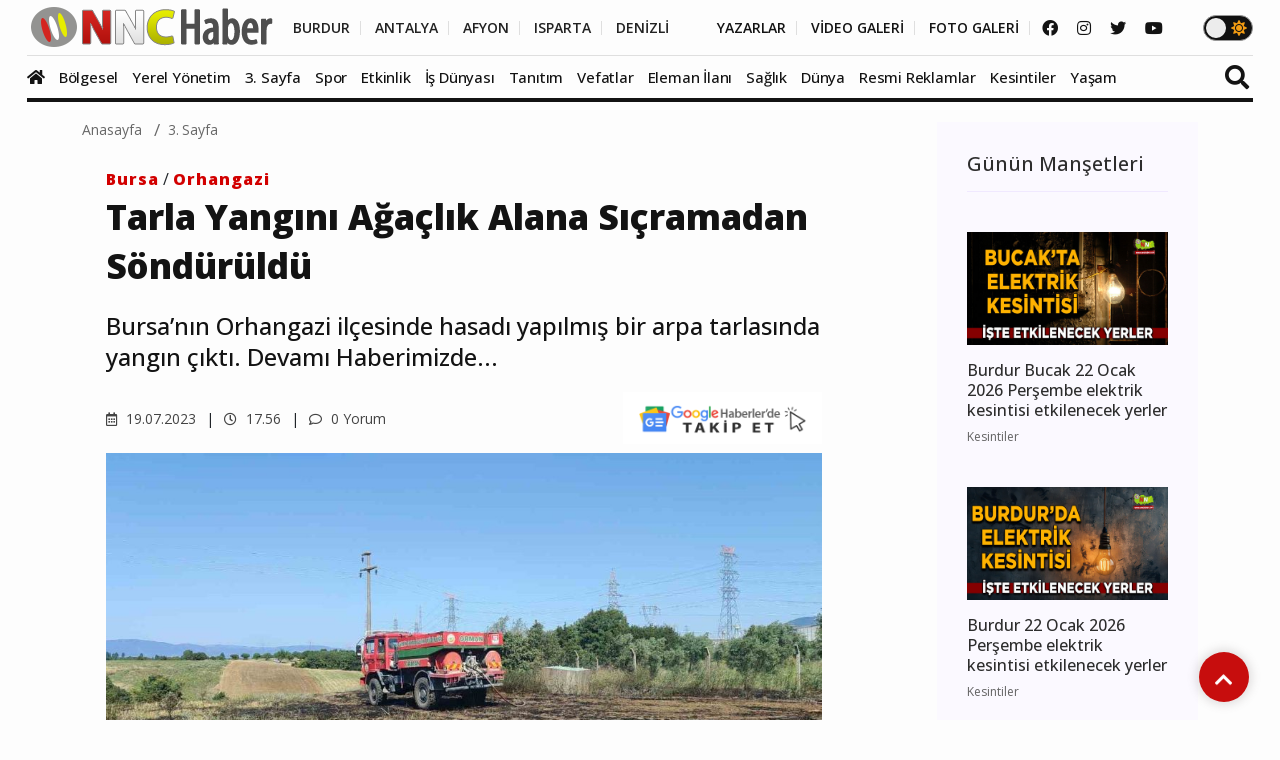

--- FILE ---
content_type: text/html; charset=UTF-8
request_url: https://www.nnchaber.com/tarla-yangini-agaclik-alana-sicramadan-sonduruldu
body_size: 12540
content:
<!DOCTYPE html>
<html lang="tr" >
<head>
    <meta charset="UTF-8">
    <title>Tarla Yangını  Ağaçlık Alana Sıçramadan  Söndürüldü | 3. Sayfa</title>
    <meta name="description" content="Bursa’nın Orhangazi ilçesinde hasadı yapılmış bir arpa tarlasında yangın çıktı. Devamı Haberimizde..."/>
    <meta name="keywords" content="3. Sayfa, Bursa,Orhangazi,Türkiye,"/>
    <link rel="canonical" href="https://www.nnchaber.com/tarla-yangini-agaclik-alana-sicramadan-sonduruldu"/>
    <link rel="amphtml" href="https://www.nnchaber.com/amp/tarla-yangini-agaclik-alana-sicramadan-sonduruldu" />
        <meta property="og:title" content="Tarla Yangını  Ağaçlık Alana Sıçramadan  Söndürüldü" />
    <meta property="og:description" content="Bursa’nın Orhangazi ilçesinde hasadı yapılmış bir arpa tarlasında yangın çıktı. Devamı Haberimizde..."/>
    <meta property="og:url" content="https://www.nnchaber.com/tarla-yangini-agaclik-alana-sicramadan-sonduruldu"/>
    <meta property="og:image" content="https://cdn.habernnc.com/2023_07/tarla-yangini-agaclik-alana-sicramadan-sonduruldu-bTkXm.png"/>
    <meta property="og:site_name" content="NNCHaber.com"/>
    <meta property="og:locale" content="tr_TR" />
        <meta property="og:type" content="article"/>
        <meta http-equiv="X-UA-Compatible" content="IE=edge">
    <meta name="viewport" content="width=device-width, initial-scale=1, maximum-scale=10, shrink-to-fit=no">
    <meta http-equiv="x-dns-prefetch-control" content="on">
    <link rel="dns-prefetch" href="//cdn.habernnc.com/">
    <link rel="dns-prefetch" href="//cdn.onesignal.com/">
    <link rel="dns-prefetch" href="//www.googletagmanager.com/">
    <link rel="dns-prefetch" href="//www.googletagservices.com/">
        <link rel="dns-prefetch" href="//fonts.googleapis.com/">
        <link rel="dns-prefetch" href="//google-analytics.com/">
    <link rel="dns-prefetch" href="//www.google-analytics.com/">
    <link rel="dns-prefetch" href="//ssl.google-analytics.com/">
        <meta name="google-site-verification" content="n5w6-Rtvuxt2vZN7fQ7Be92poECD82kwvQFv75ngFJY"/>    <meta name="yandex-verification" content="e51fd77cf7ab7494" />    <link rel="icon" href="/assets/img/favicon.png" type="image/x-icon">
    <link rel="shortcut icon" type="image/x-icon" href="/assets/img/favicon.png">
    <link rel="stylesheet" href="/assets/css/bootstrap.min.css">
    <link rel="stylesheet" href="/assets/css/owl.carousel.min.css">
    <link rel="stylesheet" href="/assets/css/slicknav.css">
    <link rel="stylesheet" href="/assets/css/animate.min.css">
    <link rel="stylesheet" href="/assets/css/magnific-popup.css">
    <link rel="stylesheet" href="/assets/css/fontawesome-all.min.css">
    <link rel="stylesheet" href="/assets/css/slick.css">
    <link rel="stylesheet" href="/assets/css/nice-select.css">
    <link rel="stylesheet" href="/assets/js/swipebox/css/swipebox.min.css">
    <link rel="preconnect" href="https://fonts.googleapis.com">
    <link rel="preconnect" href="https://fonts.gstatic.com" crossorigin>
    <link rel="stylesheet" href="https://fonts.googleapis.com/css2?family=Open+Sans:ital,wght@0,300;0,400;0,500;0,600;0,800;1,300;1,400;1,500;1,600;1,700;1,800&display=swap" />
    <link rel="stylesheet" href="https://fonts.googleapis.com/css2?family=Roboto+Condensed:wght@400;700&family=Roboto:ital,wght@0,100;0,300;0,400;0,500;0,700;0,900;1,400&display=swap" />
    <link rel="stylesheet" href="/assets/css/style.min.css?ver=1759489216" id="style">
        <link rel="preload" href="/assets/fonts/fa-brands-400.woff2" as="font" type="font/woff2" crossorigin>
    <link rel="preload" href="/assets/fonts/fa-solid-900.woff2" as="font" type="font/woff2" crossorigin>
    <link rel="preload" as="script" href="/assets/js/jquery-3.5.0.min.js">
        <link rel="preload" as="script" href="/assets/js/jquery.slicknav.min.js">
    <link rel="preload" as="script" href="/assets/js/carousel/owl.carousel.min.js">
        <script src="/assets/js/jquery-3.5.0.min.js"></script>
    <script src="/assets/js/jquery.cookie.js"></script>
    <script src="/assets/js/vendor/modernizr-3.5.0.min.js"></script>
    <script src="/assets/js/carousel/owl.carousel.min.js"></script>
        <script src="/assets/js/jquery.slicknav.min.js"></script>
    
    <script src="https://www.google.com/recaptcha/api.js" async defer></script>    <!-- HTML5 shim and Respond.js for IE8 support of HTML5 elements and media queries -->
    <!--[if lt IE 9]>
    <script src="https://oss.maxcdn.com/html5shiv/3.7.2/html5shiv.min.js"></script>
    <script src="https://oss.maxcdn.com/respond/1.4.2/respond.min.js"></script>
    <![endif]-->
    <script src="https://cdn.onesignal.com/sdks/OneSignalSDK.js" async=""></script>
    <script>
      window.OneSignal = window.OneSignal || [];
      OneSignal.push(function() {
        OneSignal.init({
          appId: "9cc141f3-96f8-4c12-b0d2-86d1cf250464",
        });
      });
    </script>
        <!-- Google tag (gtag.js) -->
<script async src="https://www.googletagmanager.com/gtag/js?id=G-C01GBYWNLN"></script>
<script>
  window.dataLayer = window.dataLayer || [];
  function gtag(){dataLayer.push(arguments);}
  gtag('js', new Date());

  gtag('config', 'G-C01GBYWNLN');
</script>

<!-- Clarity tracking code for https://www.nnchaber.com/ --><script>    (function(c,l,a,r,i,t,y){        c[a]=c[a]||function(){(c[a].q=c[a].q||[]).push(arguments)};        t=l.createElement(r);t.async=1;t.src="https://www.clarity.ms/tag/"+i+"?ref=bwt";        y=l.getElementsByTagName(r)[0];y.parentNode.insertBefore(t,y);    })(window, document, "clarity", "script", "pxkhrgqa3v");</script>

<!-- Yandex.Metrika counter -->
<script type="text/javascript" >
   (function(m,e,t,r,i,k,a){m[i]=m[i]||function(){(m[i].a=m[i].a||[]).push(arguments)};
   m[i].l=1*new Date();
   for (var j = 0; j < document.scripts.length; j++) {if (document.scripts[j].src === r) { return; }}
   k=e.createElement(t),a=e.getElementsByTagName(t)[0],k.async=1,k.src=r,a.parentNode.insertBefore(k,a)})
   (window, document, "script", "https://mc.yandex.ru/metrika/tag.js", "ym");

   ym(99612390, "init", {
        clickmap:true,
        trackLinks:true,
        accurateTrackBounce:true,
        webvisor:true,
        ecommerce:"takip"
   });
</script>
<noscript><div><img src="https://mc.yandex.ru/watch/99612390" style="position:absolute; left:-9999px;" alt="" /></div></noscript>
<!-- /Yandex.Metrika counter -->    <script src="/assets/js/ls.unveilhooks.min.js" async=""></script>
    <script src="/assets/js/lazysizes.min.js" async=""></script>
    <script type="application/ld+json">
        {
            "@context": "https://schema.org",
            "@type": "NewsArticle",
            "articleSection":"3. Sayfa",
            "name": "Tarla Yangını  Ağaçlık Alana Sıçramadan  Söndürüldü",
            "headline": "Tarla Yangını  Ağaçlık Alana Sıçramadan  Söndürüldü",
            "description": "Bursa’nın Orhangazi ilçesinde hasadı yapılmış bir arpa tarlasında yangın çıktı. Devamı Haberimizde...",
            "articleBody":"Bursa’nın Orhangazi ilçesinde hasadı yapılmış bir arpa tarlasında yangın çıktı. Yangın ekiplerin müdahalesi ile ağaçlık alana yayılmadan kontrol altına alındı. Yangın saat 15.00 sıralarında Orhangazi’ye bağlı Karsak Mahallesi altında bulunan hasadı yapılmış bir arpa tarlasında meydana geldi. Tarla kenarında henüz belirlenemeyen bir nedenle yangın çıktı. Yangın bir anda arpa tarlasını sardı. Yangını farkeden vatandaşlar durumu itfaiye ekiplerine bildirdi. Yangına ilk müdahale ise Asil Çelik itfaiye ve güvenlik ekiplerinden geldi. Daha sonra olay yerine gelen Bursa Büyükşehir Belediyesi itfaiye ekipleri ile Orman İşletmeye bağlı Arazözler yangına müdahale etti. Yangın arpa tarlasının çevresindeki koruluk ve ağaçlık alanlara sıçramadan kontrol altına alındı. Jandarma ekipleri yangın ile ilgili soruşturma başlattı. ",
            "inLanguage":"tr-TR",
            "genre":"news",
            "datePublished": "2023-07-19T17:56:00+03:00",
            "dateModified": "2023-07-19T17:56:00+03:00",
            "image":
                {
                    "@type": "ImageObject",
                    "url": "https://cdn.habernnc.com/2023_07/tarla-yangini-agaclik-alana-sicramadan-sonduruldu-bTkXm.png",
                    "width": "1000", "height": "562"
                },
                    "author":
                {                    
                    "@type": "Organization",
                    "name": "İHA",
                                    "url": "https://www.nnchaber.com/editorler/iha"
                },
                        "publisher": 
                {
                    "@context":"http://schema.org",
                    "@type":"Organization",
                    "name":"NNCHaber.com",
                    "url":"https://www.nnchaber.com",
                    "logo":{
                        "@type":"ImageObject",
                        "url":"https://www.nnchaber.com/assets/img/logo.png",
                        "name":"NNCHaber.com",
                        "width":"250",
                        "height":"55"
                    }
                }
        }
    </script>
    <script type="application/ld+json">
        {
            "@context": "http://schema.org",
            "@type": "BreadcrumbList",
            "itemListElement":
            [
                {
                    "@type": "ListItem",
                    "position": 1,
                    "name" : "NNCHaber.com",
                    "item" : "https://www.nnchaber.com"
                },
                {
                    "@type": "ListItem",
                    "position": 2,
                    "name" : "3. Sayfa",
                    "item" : "https://www.nnchaber.com/3-sayfa"
                }                        ]
        }
    </script>
    
</head>
<body>
    <script>if($.cookie("darkmode")){$("body").addClass("dark");}</script>
    <a name="top"></a>
    <header>
        <div class="header-area" style="max-height:102px;min-height:55px;">
            <div class="main-header ">
                            <div class="header-top ">
                    <div class="container-fluid">
                        <div class="row">
                            <div class="col-xl-12">
                                <div class="d-flex justify-content-lg-between align-items-center justify-content-sm-end">
                                    <div class="header-info-mid">
                                        <div class="logo">
                                            <a href="/"><img src="/assets/img/logo.png" alt="NNCHaber.com" loading="lazy" class="lazyload"></a>
                                        </div>
                                    </div>
                                    <div class="header-info-right d-flex align-items-center">
                                        <ul>
                                            <li>
                                                                                        <a href="/burdur-haberleri" class="header-btn header-sec" title="Burdur Haberleri">BURDUR</a>
                                                <a href="/antalya-haberleri" class="header-btn header-sec" title="Antalya Haberleri">ANTALYA</a>
                                                <a href="/afyonkarahisar-haberleri" class="header-btn header-sec" title="Afyonkarahisar Haberleri">AFYON</a>
                                                <a href="/isparta-haberleri" class="header-btn header-sec" title="Isparta Haberleri">ISPARTA</a>
                                                <a href="/denizli-haberleri" class="header-btn header-sec header-il-last" title="Denizli Haberleri">DENİZLİ</a> &nbsp; &nbsp; &nbsp;
                                                                                            <a href="/yazarlar" class="header-btn">YAZARLAR</a>
                                                <a href="/videolar" class="header-btn">VİDEO GALERİ</a>
                                                <a href="/galeri" class="header-btn">FOTO GALERİ</a>
                                            </li>
                                        </ul>
                                        <div class="header-social">
                                            <a href="https://www.facebook.com/nncmedya1" target="_blank" title="NNCHaber.com Facebook Sayfası"><i class="fab fa-facebook"></i></a>                                            <a href="https://www.instagram.com/nncmedya/" target="_blank" title="NNCHaber.com Instagram Sayfası"><i class="fab fa-instagram"></i></a>                                            <a href="https://twitter.com/nncmedya" target="_blank" title="NNCHaber.com Twitter Sayfası"><i class="fab fa-twitter"></i></a>                                            <a href="https://www.youtube.com/channel/UCTxDjjmCVpVVlsL0Dm0VYHQ" target="_blank" title="NNCHaber.com YouTube Kanalı"><i class="fab fa-youtube"></i></a>                                        </div>
                                                                            <div class="theme_mod">
                                            <input type="checkbox" class="modcheck" id="modcheck" aria-label="Tema Modu">
                                            <label for="modcheck" class="modcheck-label">
                                                <i class="fas fa-moon"></i>
                                                <i class="fas fa-sun"></i>
                                                <span class="ball"></span>
                                            </label>
                                        </div>
                                                                            </div>
                                </div>
                            </div>
                        </div>
                    </div>
                </div>
                <div class="header-bottom  header-sticky">
                    <div class="container-fluid">
                        <div class="row align-items-center">
                            <div class="col-xl-12">
                                <div class="bottom-wrap d-flex justify-content-between align-items-center">
                                                                    <div class="logo2">
                                        <a href="/"><img src="/assets/img/logo.png" alt="NNCHaber.com" loading="lazy" class="lazyload"></a>
                                    </div>
                                    <div class="main-menu d-none d-lg-block">
                                        <nav>                                                
                                            <ul id="navigation">
                                                <li class="stickylogo"><img src="/assets/img/logo_sticky.png" alt="NNC SON DAKİKA - Burdur Haber - Bucak Haber" onclick="window.open('/','_self');" loading="lazy" class="lazyload"></li>
                                                <li class="homeicon"><a href="/" title="Anasayfa"><i class="fas fa-home"></i></a></li>
                                                
                                    
                                                <li>
                                                    <a href="/bolgesel" title="Bölgesel"><img src="https://cdn.habernnc.com/icon/yerel.png" alt="Bölgesel Haberleri" loading="lazy" class="lazyload" id="ic_bolgesel">Bölgesel</a>
                                                </li>
                                                <li>
                                                    <a href="/yerel-yonetim" title="Yerel Yönetim"><img src="https://cdn.habernnc.com/icon/yerel-yonetim.png" alt="Yerel Yönetim Haberleri" loading="lazy" class="lazyload" id="ic_yerel-yonetim">Yerel Yönetim</a>
                                                </li>
                                                <li>
                                                    <a href="/3-sayfa" title="3. Sayfa"><img src="https://cdn.habernnc.com/icon/3-sayfa.png" alt="3. Sayfa Haberleri" loading="lazy" class="lazyload" id="ic_3-sayfa">3. Sayfa</a>
                                                </li>
                                                <li>
                                                    <a href="/spor" title="Spor"><img src="https://cdn.habernnc.com/icon/spor.png" alt="Spor Haberleri" loading="lazy" class="lazyload" id="ic_spor">Spor</a>
                                                </li>
                                                <li>
                                                    <a href="/etkinlik" title="Etkinlik"><img src="https://cdn.habernnc.com/icon/etkinlik.png" alt="Etkinlik Haberleri" loading="lazy" class="lazyload" id="ic_etkinlik">Etkinlik</a>
                                                </li>
                                                <li>
                                                    <a href="/is-dunyasi" title="İş Dünyası"><img src="https://cdn.habernnc.com/icon/isdunyasi.png" alt="İş Dünyası Haberleri" loading="lazy" class="lazyload" id="ic_is-dunyasi">İş Dünyası</a>
                                                </li>
                                                <li>
                                                    <a href="/tanitim" title="Tanıtım"><img src="https://cdn.habernnc.com/icon/tanitim.png" alt="Tanıtım Haberleri" loading="lazy" class="lazyload" id="ic_tanitim">Tanıtım</a>
                                                </li>
                                                <li>
                                                    <a href="/vefatlar" title="Vefatlar"><img src="https://cdn.habernnc.com/icon/vefatlar.png" alt="Vefatlar Haberleri" loading="lazy" class="lazyload" id="ic_vefatlar">Vefatlar</a>
                                                </li>
                                                <li>
                                                    <a href="/eleman-ilani" title="Eleman İlanı"><img src="https://cdn.habernnc.com/icon/eleman-ilani.png" alt="Eleman İlanı Haberleri" loading="lazy" class="lazyload" id="ic_eleman-ilani">Eleman İlanı</a>
                                                </li>
                                                <li>
                                                    <a href="/saglik" title="Sağlık"><img src="https://cdn.habernnc.com/icon/saglik.png" alt="Sağlık Haberleri" loading="lazy" class="lazyload" id="ic_saglik">Sağlık</a>
                                                </li>
                                                <li>
                                                    <a href="/dunya" title="Dünya"><img src="https://cdn.habernnc.com/icon/dunya.png" alt="Dünya Haberleri" loading="lazy" class="lazyload" id="ic_dunya">Dünya</a>
                                                </li>
                                                <li>
                                                    <a href="/resmi-reklamlar" title="Resmi Reklamlar"><img src="https://cdn.habernnc.com/icon/resmi-reklamlar.jpg" alt="Resmi Reklamlar Haberleri" loading="lazy" class="lazyload" id="ic_resmi-reklamlar">Resmi Reklamlar</a>
                                                </li>
                                                <li>
                                                    <a href="/kesintiler" title="Kesintiler"><img src="https://cdn.habernnc.com/icon/kesinti.png" alt="Kesintiler Haberleri" loading="lazy" class="lazyload" id="ic_kesintiler">Kesintiler</a>
                                                </li>
                                                <li>
                                                    <a href="/yasam" title="Yaşam"><img src="https://cdn.habernnc.com/icon/yasam.png" alt="Yaşam Haberleri" loading="lazy" class="lazyload" id="ic_yasam">Yaşam</a>
                                                </li>                                                <li class="gal"><a href="/yazarlar" title="Yazarlar"><img src="https://cdn.habernnc.com/icon/yazarlar.png" alt="Yazarlar" loading="lazy" class="lazyload" id="ic_yazarlar">Yazarlar</a></li>
                                                <li class="gal"><a href="/videolar" title="Video Galeri"><img src="https://cdn.habernnc.com/icon/video.png" alt="Video Galeri" loading="lazy" class="lazyload" id="ic_video">Video</a></li>
                                                <li class="gal"><a href="/galeri" title="Foto Galeri"><img src="https://cdn.habernnc.com/icon/fotogaleri.png" alt="Foto Galeri" loading="lazy" class="lazyload" id="ic_galeri">Foto Galeri</a></li>
                                                <li class="gal d-block d-sm-none"><a href="/nobetci-eczaneler" title="Nöbetçi Eczaneler"><img src="https://cdn.habernnc.com/icon/eczane.png" alt="Nöbetçi Eczane" loading="lazy" class="lazyload" id="ic_eczane">Nöbetçi Eczaneler</a></li>
                                                <li class="gal d-block d-sm-none"><a href="/namaz-vakitleri" title="Namaz Vakitleri"><img src="https://cdn.habernnc.com/icon/namaz.png" alt="Namaz Vakit" loading="lazy" class="lazyload" id="ic_namaz">Namaz Vakitleri</a></li>
                                                <li class="gal d-block d-sm-none"><a href="/hava-durumu" title="Hava Durumu"><img src="https://cdn.habernnc.com/icon/hava.png" alt="Hava Durum" loading="lazy" class="lazyload" id="ic_hava">Hava Durumu</a></li>
                                            </ul>
                                        </nav>
                                    </div>
                                                                    <div class="search-form d-none d-sm-block">
                                        <form  action="/arama" method="post">
                                            <i class="fas fa-search"></i>
                                            <input type="search" name="ara" class="form-control" placeholder="Haber Arama" title="Haber Arama">
                                        </form>
                                    </div>
                                                                    </div>
                            </div> 
                            <div class="col-xl-12">
                                <div class="mobile_menu d-block d-lg-none"></div>
                            </div>
                                                </div>
                    </div>
                </div>
            </div>
        </div>
    </header>
    <main>

    
        <div class="col-md-12 col-lg-12 container">
                    <div class="row">
                <div class="col-md-9 col-lg-9" id="haberler">
                    <input type="hidden" name="haberid" id="haberid" value="22861" />
                    <input type="hidden" name="habersay" id="habersay" value="1" />
                    <input type="hidden" name="haberurl" id="haberurl" value="https://www.nnchaber.com/tarla-yangini-agaclik-alana-sicramadan-sonduruldu" />
                    <div class="hbr" id="hbr22861">
                        <div class="page-notification">
                            <div class="col-lg-12">
                                <nav aria-label="breadcrumb">
                                    <ol class="breadcrumb">
                                        <li class="breadcrumb-item"><a href="/" title="NNCHaber.com Anasayfa">Anasayfa</a></li>
                                        <li class="breadcrumb-item"><a href="/3-sayfa" title="3. Sayfa Haberleri">3. Sayfa</a></li>
                                    </ol>
                                </nav>
                            </div>
                        </div>
                        <div class="post-details pb-40 pt-10">
                            <div class="container">
                                <div class="row">
                                    <div class="col-lg-11">
                                        <div class="about-details-cap">
                                                                                    <a href="/bursa-haberleri" class="yhlink lnkb" title="Bursa Haberleri">Bursa</a>
                                                                                             / <a href="/bursa-haberleri/orhangazi-haberleri" class="yhlink lnkb" title="Orhangazi Haberleri">Orhangazi</a>
                                                                                            <br>
                                                                                        <h1>Tarla Yangını  Ağaçlık Alana Sıçramadan  Söndürüldü</h1>
                                            <h2 class="spot">Bursa’nın Orhangazi ilçesinde hasadı yapılmış bir arpa tarlasında yangın çıktı. Devamı Haberimizde...</h2>
                                        </div>
                                        <div class="row">
                                            <div class="col-md-6 col-xxl-6 col-xl-6 col-lg-6"> 
                                             <ul class="blog-info-link">
                                               <li><a href="#"><i class="far fa-calendar-alt"></i> 19.07.2023</a></li>
                                               <li><a href="#"><i class="far fa-clock"></i> 17.56</a></li>
                                               <li><a href="#"><i class="far fa-comment"></i> 0 Yorum</a></li>
                                             </ul>
                                            </div>
                                            <div class="hd_sm col-md-6 col-xxl-6 col-xl-6 col-lg-6">
                                                                                            <div class="social-icon">
                                                    <a href="https://news.google.com/publications/CAAqBwgKMIf4oQswz4K6Aw?oc=3&ceid=TR:tr" target="_blank" title="NNCHaber.com Google News'te Takip Edin"><img src="https://www.nnchaber.com/assets/img/googlenews.png" style="height:30px;width:auto;" alt="Google News"></a>
                                                </div>
                                                                                            </div>
                                        </div>
                                    </div>
                                    <div class="col-lg-11">
                                        <div class="details-img mb-20" style="min-height:402px">
                                                                                    <img class="img-fluid" src="https://cdn.habernnc.com/2023_07/tarla-yangini-agaclik-alana-sicramadan-sonduruldu-bTkXm.png" alt="Tarla Yangını  Ağaçlık Alana Sıçramadan  Söndürüldü" fetchpriority="high">
                                                                                    </div>
                                    </div>
                                                                        <div class="col-lg-11">
                                        <div class="social-icon">
                                            <a href="javascript: window.open('https://www.facebook.com/sharer.php?u=https://www.nnchaber.com/tarla-yangini-agaclik-alana-sicramadan-sonduruldu','_blank', 'width=900, height=450');" title="Facebook'ta Paylaş" class="facebook"><i class="fab fa-facebook"></i></a><a href="javascript: window.open('https://twitter.com/share?text=Tarla+Yang%C4%B1n%C4%B1++A%C4%9Fa%C3%A7l%C4%B1k+Alana+S%C4%B1%C3%A7ramadan++S%C3%B6nd%C3%BCr%C3%BCld%C3%BC&url=https%3A%2F%2Fwww.nnchaber.com%2Ftarla-yangini-agaclik-alana-sicramadan-sonduruldu','_blank', 'width=900, height=450');" title="Twitter'da Paylaş" class="twitter"><i class="fab fa-twitter"></i></a><a href="javascript: window.open('https://www.linkedin.com/sharing/share-offsite/?url=https://www.nnchaber.com/tarla-yangini-agaclik-alana-sicramadan-sonduruldu','_blank', 'width=500, height=450');" title="Linkedin'de Paylaş" class="linkedin"><i class="fab fa-linkedin-in"></i></a><a href="javascript: window.open('https://pinterest.com/pin/create/button/?url=https://www.nnchaber.com/tarla-yangini-agaclik-alana-sicramadan-sonduruldu&media=https://cdn.habernnc.com/2023_07/tarla-yangini-agaclik-alana-sicramadan-sonduruldu-bTkXm.png&description=Tarla+Yang%C4%B1n%C4%B1++A%C4%9Fa%C3%A7l%C4%B1k+Alana+S%C4%B1%C3%A7ramadan++S%C3%B6nd%C3%BCr%C3%BCld%C3%BC','_blank', 'width=900, height=450');" title="Pinterest'te Paylaş" class="pinterest"><i class="fab fa-pinterest"></i></a><a href="whatsapp://send?text=Tarla Yangını  Ağaçlık Alana Sıçramadan  Söndürüldü https://www.nnchaber.com/tarla-yangini-agaclik-alana-sicramadan-sonduruldu" title="WhatsApp'ta Paylaş" class="whatsapp hidden-lg hidden-md"><i class="fab fa-whatsapp"></i></a><a href="mailto:email@adresi.com?subject=Tarla Yangını  Ağaçlık Alana Sıçramadan  Söndürüldü&body=Bursa’nın Orhangazi ilçesinde hasadı yapılmış bir arpa tarlasında yangın çıktı. Devamı Haberimizde... Detay için tıklayın: https://www.nnchaber.com/tarla-yangini-agaclik-alana-sicramadan-sonduruldu" title="E-mail ile Paylaş" class="email hidden-xs hidden-sm"><i class="fas fa-envelope"></i></a>                                            <span class="bigsmall"><i class="fa fa-search-minus" id="kucult"></i> | <span id="sifirla">A</span> | <i class="fa fa-search-plus" id="buyult"></i></span>
                                        </div>
                                        <div class="about-details-cap" style="font-size:17px" id="makale">
                                                                                        
                                            <p><p>Bursa’nın Orhangazi ilçesinde hasadı yapılmış bir arpa tarlasında yangın çıktı. Yangın ekiplerin müdahalesi ile ağaçlık alana yayılmadan kontrol altına alındı. <br />Yangın saat 15.00 sıralarında Orhangazi’ye bağlı Karsak Mahallesi altında bulunan hasadı yapılmış bir arpa tarlasında meydana geldi. Tarla kenarında henüz belirlenemeyen bir nedenle yangın çıktı. Yangın bir anda arpa tarlasını sardı. Yangını farkeden vatandaşlar durumu itfaiye ekiplerine bildirdi. Yangına ilk müdahale ise Asil Çelik itfaiye ve güvenlik ekiplerinden geldi. Daha sonra olay yerine gelen Bursa Büyükşehir Belediyesi itfaiye ekipleri ile Orman İşletmeye bağlı Arazözler yangına müdahale etti. Yangın arpa tarlasının çevresindeki koruluk ve ağaçlık alanlara sıçramadan kontrol altına alındı. Jandarma ekipleri yangın ile ilgili soruşturma başlattı. </p></p>
                                    
                                                                            <div class="hd_author col-lg-11 col-md-11 mb-20">
                                            <div class="container">
                                                <div class="row">
                                                    <div class="col-lg-12 col-md-12">
                                                                                                                <img src="https://cdn.habernnc.com/yazar/iha-haberleri-1vPXa.jpg" alt="İHA" />
                                                        <span class="autbas">İHA</span><br>
                                                        <span class="auttan">İhlas Haber Ajansı</span><br>
                                                                                                            </div>
                                                                                                    <div class="uyari col-lg-12 col-md-12">
                                                        Bu haber İHA tarafından hazırlanmış olup habere nnchaber.com tarafından hiçbir editöryal müdahalede bulunulmamıştır. İHA tarafından hazırlanan bütün haberler sitemizde hazırlandığı şekliyle otomatik servis edilmektedir. Bu nedenle haberin hukuki muhatabı İHA kurumudur.
                                                    </div>
                                                                                                    </div>
                                            </div>
                                        </div>
                                                                                    
                                            <div class="social-icon pt-20 pb-5">
                                            <a href="javascript: window.open('https://www.facebook.com/sharer.php?u=https://www.nnchaber.com/tarla-yangini-agaclik-alana-sicramadan-sonduruldu','_blank', 'width=900, height=450');" title="Facebook'ta Paylaş" class="facebook"><i class="fab fa-facebook"></i></a><a href="javascript: window.open('https://twitter.com/share?text=Tarla+Yang%C4%B1n%C4%B1++A%C4%9Fa%C3%A7l%C4%B1k+Alana+S%C4%B1%C3%A7ramadan++S%C3%B6nd%C3%BCr%C3%BCld%C3%BC&url=https%3A%2F%2Fwww.nnchaber.com%2Ftarla-yangini-agaclik-alana-sicramadan-sonduruldu','_blank', 'width=900, height=450');" title="Twitter'da Paylaş" class="twitter"><i class="fab fa-twitter"></i></a><a href="javascript: window.open('https://www.linkedin.com/sharing/share-offsite/?url=https://www.nnchaber.com/tarla-yangini-agaclik-alana-sicramadan-sonduruldu','_blank', 'width=500, height=450');" title="Linkedin'de Paylaş" class="linkedin"><i class="fab fa-linkedin-in"></i></a><a href="javascript: window.open('https://pinterest.com/pin/create/button/?url=https://www.nnchaber.com/tarla-yangini-agaclik-alana-sicramadan-sonduruldu&media=https://cdn.habernnc.com/2023_07/tarla-yangini-agaclik-alana-sicramadan-sonduruldu-bTkXm.png&description=Tarla+Yang%C4%B1n%C4%B1++A%C4%9Fa%C3%A7l%C4%B1k+Alana+S%C4%B1%C3%A7ramadan++S%C3%B6nd%C3%BCr%C3%BCld%C3%BC','_blank', 'width=900, height=450');" title="Pinterest'te Paylaş" class="pinterest"><i class="fab fa-pinterest"></i></a><a href="whatsapp://send?text=Tarla Yangını  Ağaçlık Alana Sıçramadan  Söndürüldü https://www.nnchaber.com/tarla-yangini-agaclik-alana-sicramadan-sonduruldu" title="WhatsApp'ta Paylaş" class="whatsapp hidden-lg hidden-md"><i class="fab fa-whatsapp"></i></a><a href="mailto:email@adresi.com?subject=Tarla Yangını  Ağaçlık Alana Sıçramadan  Söndürüldü&body=Bursa’nın Orhangazi ilçesinde hasadı yapılmış bir arpa tarlasında yangın çıktı. Devamı Haberimizde... Detay için tıklayın: https://www.nnchaber.com/tarla-yangini-agaclik-alana-sicramadan-sonduruldu" title="E-mail ile Paylaş" class="email hidden-xs hidden-sm"><i class="fas fa-envelope"></i></a>                                            </div>
                                            <div class="tag_cloud_widget">
                                                <ul class="list">
                                                <li><a href="/bursa-haberleri" title="Bursa Haberleri">Bursa</a></li><li><a href="/bursa-haberleri/orhangazi-haberleri" title="Orhangazi Haberleri">Orhangazi</a></li><li><a href="/haber/turkiye" title="Türkiye">Türkiye</a></li>                                                </ul>
                                            </div>
                                            
    <div class="clear" style="position:relative;height:250px;margin: 15px 20px 0px 20px">
        <h2>Bu içerik size ne hissettirdi?</h2>
        <ul class="reactions">
        
            <li class="react sevdim" data-id="sevdim_22861">
                <div class="count" style="height:0px">
                    <span class="count-text">0</span>
                </div>
                <div class="emo">
                    <span class="eimg"></span>
                    <span class="etext">SEVDİM</span>
                </div>
            </li>
            
            <li class="react uzgunum" data-id="uzgunum_22861">
                <div class="count" style="height:0px">
                    <span class="count-text">0</span>
                </div>
                <div class="emo">
                    <span class="eimg"></span>
                    <span class="etext">ÜZÜLDÜM</span>
                </div>
            </li>
            
            <li class="react kizdim" data-id="kizdim_22861">
                <div class="count" style="height:0px">
                    <span class="count-text">0</span>
                </div>
                <div class="emo">
                    <span class="eimg"></span>
                    <span class="etext">KIZDIM</span>
                </div>
            </li>
            
            <li class="react sasirdim" data-id="sasirdim_22861">
                <div class="count" style="height:0px">
                    <span class="count-text">0</span>
                </div>
                <div class="emo">
                    <span class="eimg"></span>
                    <span class="etext">ŞAŞIRDIM</span>
                </div>
            </li>
            
            <li class="react begendim" data-id="begendim_22861">
                <div class="count" style="height:0px">
                    <span class="count-text">0</span>
                </div>
                <div class="emo">
                    <span class="eimg"></span>
                    <span class="etext">BEĞENDİM</span>
                </div>
            </li>
            
            <li class="react begenmedim" data-id="begenmedim_22861">
                <div class="count" style="height:0px">
                    <span class="count-text">0</span>
                </div>
                <div class="emo">
                    <span class="eimg"></span>
                    <span class="etext">BEĞENMEDİM</span>
                </div>
            </li>
            
            <li class="react hahaha" data-id="hahaha_22861">
                <div class="count" style="height:0px">
                    <span class="count-text">0</span>
                </div>
                <div class="emo">
                    <span class="eimg"></span>
                    <span class="etext">GÜLDÜM</span>
                </div>
            </li>
            
            <li class="react alkis" data-id="alkis_22861">
                <div class="count" style="height:0px">
                    <span class="count-text">0</span>
                </div>
                <div class="emo">
                    <span class="eimg"></span>
                    <span class="etext">ALKIŞ</span>
                </div>
            </li>
            
        </ul>
    </div>
                                            </div>
                                    </div>
                                </div>
                            </div>
                        </div>
                                                <div class="col-md-12 row">
                            <div class="col-md-6 col-6"><a href="/kecioren-de-sehit-aileleri-gezi-ve-yemekte-bir-araya-geldiler" title="Önceki Haber" class="btn"> <i class="fas fa-chevron-left"></i> Önceki Haber</a></div>
                            <div class="col-md-6 col-6" style="text-align:right"><a href="/sosyal-bilimler-myo-da-bir-ilk" title="Sonraki Haber" class="btn">Sonraki haber <i class="fas fa-chevron-right"></i> </a></div>
                        </div>
                        
                    
        <div class="comments-area pb-20">
            <div class="row ">
                <div class="col-xl-12">
                    <div class="small-title">
                        <h2>Yorumlar (0)</h2>
                    </div>
                </div>
            </div>
            <div class="row">
                <div class="col-lg-12">
                    <div class="form-wrapper pb-20 mb-20" >
                        <div id="yorumsonuc"></div>
                        <div id="yrmcvp" style="display:none"></div>
                        <form id="yorumform" action="javascript:void(0);" method="POST">
                            <div class="row">
                                <div class="col-lg-5 col-md-5">
                                    <div class="form-box mb-15">
                                        <input type="text" name="name" placeholder="Adınız" style="text-transform: capitalize;">
                                    </div>
                                    <div class="form-box mb-15">
                                        <input type="text" name="email" placeholder="E-mail Adresiniz (yayınlanmaz)">
                                    </div>
                                </div>
                                <div class="col-lg-7 col-md-7">
                                    <div class="form-box">
                                        <textarea name="comment" id="comment" placeholder="Yorumunuz"></textarea>
                                        <input type="hidden" name="cid" value="0" />
                                        <input type="hidden" name="pid" value="22861" />
                                        <input type="hidden" name="part" id="part" value="haber" />
                                        <input type="hidden" name="mod" value="yorum" />
                                        <input type="hidden" name="ptitle" value="Tarla Yangını  Ağaçlık Alana Sıçramadan  Söndürüldü" />
                                        <input type="hidden" name="plink" value="https://www.nnchaber.com/tarla-yangini-agaclik-alana-sicramadan-sonduruldu" />
                                    </div>
                                </div>
                                <div class="col-lg-12 col-md-12">
                                    <div class="submit-info">
                                        <div class="g-recaptcha f-left" data-sitekey="6LflnXgiAAAAAMXdAkDcYju2E5TpZc00o0WI1lWW"></div>
                                        <button class="submit-btn2" type="submit">YORUM GÖNDER</button>
                                        <button style="display:none" type="reset"></button>
                                    </div>
                                </div>
                            </div>
                        </form> 
                    </div>
                </div>
            </div>
            <div class="row">
                <div class="col-lg-12">
                    <div class="comments"><div class="col-lg-12"><center>Bu içerik ile ilgili henüz yorum yazılmamış</center></div></div>
                </div>
            </div>
        </div>
        <div class="nnc-area" style="padding:0px">
            <div class="row">
                <div class="col-lg-12">
                    <div class="section-tittle mb-30 d-flex align-items-center justify-content-between">
                        <h3>Editörün Seçimi</h3>
                    </div>
                </div>
            </div>
            <div class="row">
                    <div class="col-lg-4 col-md-6 col-sm-6">
                        <div class="nnc-post mb-30">
                            <div class="nnc-wrapper row">
                                <div class="properties-img col-6 col-lg-12 col-md-12 col-sm-12" style="min-height:147px">
                                    <a href="/burdur-un-devine-beyaz-tac-2336-metrede-sessizlik-bozuldu" title="Burdur’un devine beyaz taç 2336 metrede sessizlik bozuldu!"><img src="https://cdn.habernnc.com/2026_01/burdur-un-devine-beyaz-tac-2336-metrede-sessizlik-bozuldu-JpE3W.webp" alt="Burdur’un devine beyaz taç 2336 metrede sessizlik bozuldu!" class="lazyload" loading="lazy"></a>
                                </div>
                                <div class="properties-caption col-6 col-lg-12 col-md-12 col-sm-12">
                                    <span style="color:#C70D0D">Haber</span>
                                    <h3><a href="/burdur-un-devine-beyaz-tac-2336-metrede-sessizlik-bozuldu" title="Burdur’un devine beyaz taç 2336 metrede sessizlik bozuldu!">Burdur’un devine beyaz taç 2336 metrede sessizlik bozuldu!</a></h3>
                                    <p>Burdur’un en yüksek noktası olan Kestel Dağı, 6 Aralık 2025 itibarıyla etkili olan yağışların ardından beyaz örtüyle kaplandı. Bucak ilçesi sınırlarındaki zirvede kış manzarası gece yarısı itibarıyla kendini gösterdi.</p>
                                </div>
                            </div>
                        </div>
                    </div>
                    <div class="col-lg-4 col-md-6 col-sm-6">
                        <div class="nnc-post mb-30">
                            <div class="nnc-wrapper row">
                                <div class="properties-img col-6 col-lg-12 col-md-12 col-sm-12" style="min-height:147px">
                                    <a href="/galeri/sok-gercek-ortaya-cikti-cinsel-fonksiyon-bozukluklarinin-arkasindaki-sebep-herkesi-sasirtti" title="Şok Gerçek Ortaya Çıktı Cinsel Fonksiyon Bozukluklarının Arkasındaki Sebep Herkesi Şaşırttı!"><img src="https://cdn.habernnc.com/galeri/1645/sok-gercek-ortaya-cikti-cinsel-fonksiyon-bozukluklarinin-arkasindaki-sebep-herkesi-sasirtti-R8YfD.webp" alt="Şok Gerçek Ortaya Çıktı Cinsel Fonksiyon Bozukluklarının Arkasındaki Sebep Herkesi Şaşırttı!" class="lazyload" loading="lazy"></a>
                                </div>
                                <div class="properties-caption col-6 col-lg-12 col-md-12 col-sm-12">
                                    <span style="color:#000000">Foto Galeri</span>
                                    <h3><a href="/galeri/sok-gercek-ortaya-cikti-cinsel-fonksiyon-bozukluklarinin-arkasindaki-sebep-herkesi-sasirtti" title="Şok Gerçek Ortaya Çıktı Cinsel Fonksiyon Bozukluklarının Arkasındaki Sebep Herkesi Şaşırttı!">Şok Gerçek Ortaya Çıktı Cinsel Fonksiyon Bozukluklarının Arkasındaki Sebep Herkesi Şaşırttı!</a></h3>
                                    <p>Cinsel fonksiyon bozuklukları, sanıldığından çok daha yaygın bir sağlık sorunu olarak hem kadınları hem erkekleri etkiliyor. Uzmanlar, fizyolojik ve psikolojik faktörlerin bu sorunun temelinde yer aldığını belirtiyor. Erken tanı ve doğru tedaviyle büyük ölçüde çözüm mümkün. İşte detaylar…</p>
                                </div>
                            </div>
                        </div>
                    </div>
                    <div class="col-lg-4 col-md-6 col-sm-6">
                        <div class="nnc-post mb-30">
                            <div class="nnc-wrapper row">
                                <div class="properties-img col-6 col-lg-12 col-md-12 col-sm-12" style="min-height:147px">
                                    <a href="/galeri/gurcistan-turkiye-maci-icin-geri-sayim-basladi-tarih-ve-kanal-belli-oldu" title="Gürcistan-Türkiye Maçı İçin Geri Sayım Başladı! Tarih ve Kanal Belli Oldu"><img src="https://cdn.habernnc.com/galeri/1638/gurcistan-turkiye-maci-icin-geri-sayim-basladi-tarih-ve-kanal-belli-oldu-zjxIp.webp" alt="Gürcistan-Türkiye Maçı İçin Geri Sayım Başladı! Tarih ve Kanal Belli Oldu" class="lazyload" loading="lazy"></a>
                                </div>
                                <div class="properties-caption col-6 col-lg-12 col-md-12 col-sm-12">
                                    <span style="color:#000000">Foto Galeri</span>
                                    <h3><a href="/galeri/gurcistan-turkiye-maci-icin-geri-sayim-basladi-tarih-ve-kanal-belli-oldu" title="Gürcistan-Türkiye Maçı İçin Geri Sayım Başladı! Tarih ve Kanal Belli Oldu">Gürcistan-Türkiye Maçı İçin Geri Sayım Başladı! Tarih ve Kanal Belli Oldu</a></h3>
                                    <p>Türkiye A Milli Futbol Takımımız, 2026 FIFA Dünya Kupası Avrupa Elemeleri E Grubu’nda ilk sınavına çıkıyor. Gürcistan deplasmanıyla başlayacak serüvende futbolseverlerin gözü kulağı maçın saatinde ve yayın kanalında olacak. İşte 2025 milli takım maç takvimi ve Gürcistan-Türkiye karşılaşmasının tüm detayları.</p>
                                </div>
                            </div>
                        </div>
                    </div>
                    <div class="col-lg-4 col-md-6 col-sm-6">
                        <div class="nnc-post mb-30">
                            <div class="nnc-wrapper row">
                                <div class="properties-img col-6 col-lg-12 col-md-12 col-sm-12" style="min-height:147px">
                                    <a href="/galeri/elaiussa-sebaste-antik-kenti-nde-kazilar-durmaksizin-devam-ediyor" title="Elaiussa Sebaste Antik Kenti’nde Kazılar Durmaksızın Devam Ediyor!"><img src="https://cdn.habernnc.com/galeri/1628/elaiussa-sebaste-antik-kenti-nde-kazilar-durmaksizin-devam-ediyor-vrYAi.png" alt="Elaiussa Sebaste Antik Kenti’nde Kazılar Durmaksızın Devam Ediyor!" class="lazyload" loading="lazy"></a>
                                </div>
                                <div class="properties-caption col-6 col-lg-12 col-md-12 col-sm-12">
                                    <span style="color:#000000">Foto Galeri</span>
                                    <h3><a href="/galeri/elaiussa-sebaste-antik-kenti-nde-kazilar-durmaksizin-devam-ediyor" title="Elaiussa Sebaste Antik Kenti’nde Kazılar Durmaksızın Devam Ediyor!">Elaiussa Sebaste Antik Kenti’nde Kazılar Durmaksızın Devam Ediyor!</a></h3>
                                    <p>Mersin’in Erdemli ilçesinde yer alan Elaiussa Sebaste Antik Kenti’nde 30. dönem kazı çalışmaları başladı. Kültür ve Turizm Bakanlığı’nın “Geleceğe Miras Projesi” kapsamında yıl boyunca sürecek kazılarda, Türk, Amerikan ve İtalyan ekipler ortaklaşa çalışacak. Antik kentte ortaya çıkarılan mozaikler ve mezarlar, bölgenin tarihî önemini bir kez daha gözler önüne seriyor.</p>
                                </div>
                            </div>
                        </div>
                    </div>
                    <div class="col-lg-4 col-md-6 col-sm-6">
                        <div class="nnc-post mb-30">
                            <div class="nnc-wrapper row">
                                <div class="properties-img col-6 col-lg-12 col-md-12 col-sm-12" style="min-height:147px">
                                    <a href="/istanbul-burdurlular-dernegi-ogrencilerle-bulustu" title="İstanbul Burdurlular Derneği öğrencilerle buluştu"><img src="https://cdn.habernnc.com/2025_08/istanbul-burdurlular-dernegi-ogrencilerle-bulustu-LT9w0.webp" alt="İstanbul Burdurlular Derneği öğrencilerle buluştu" class="lazyload" loading="lazy"></a>
                                </div>
                                <div class="properties-caption col-6 col-lg-12 col-md-12 col-sm-12">
                                    <span style="color:#C70D0D">Haber</span>
                                    <h3><a href="/istanbul-burdurlular-dernegi-ogrencilerle-bulustu" title="İstanbul Burdurlular Derneği öğrencilerle buluştu">İstanbul Burdurlular Derneği öğrencilerle buluştu</a></h3>
                                    <p>İstanbul’da öğrenim gören Burdurlu üniversite öğrencileri, İstanbul Burdurlular Derneği’nin düzenlediği dondurma ve çay programında bir araya geldi. Etkinlikte iş insanlarıyla öğrenciler tanışma fırsatı bulurken, samimi bir dayanışma ortamı oluştu.</p>
                                </div>
                            </div>
                        </div>
                    </div>
                    <div class="col-lg-4 col-md-6 col-sm-6">
                        <div class="nnc-post mb-30">
                            <div class="nnc-wrapper row">
                                <div class="properties-img col-6 col-lg-12 col-md-12 col-sm-12" style="min-height:147px">
                                    <a href="/videolar/antalya-da-ambulans-trafikte-sikisti-dakikalarca-hayat-mucadelesi" title="Antalya&#039;da ambulans trafikte sıkıştı! Dakikalarca hayat mücadelesi"><img src="https://cdn.habernnc.com/video/antalya-da-ambulans-trafikte-sikisti-dakikalarca-hayat-mucadelesi-3Brgb.webp" alt="Antalya&#039;da ambulans trafikte sıkıştı! Dakikalarca hayat mücadelesi" class="lazyload" loading="lazy"></a>
                                </div>
                                <div class="properties-caption col-6 col-lg-12 col-md-12 col-sm-12">
                                    <span style="color:#003c57">Video Galeri</span>
                                    <h3><a href="/videolar/antalya-da-ambulans-trafikte-sikisti-dakikalarca-hayat-mucadelesi" title="Antalya&#039;da ambulans trafikte sıkıştı! Dakikalarca hayat mücadelesi">Antalya'da ambulans trafikte sıkıştı! Dakikalarca hayat mücadelesi</a></h3>
                                    <p>Antalya’nın Serik ilçesinde hasta taşıyan 112 ambulansı, yoğun trafikte ilerleyemedi. Araçların yol vermemesi nedeniyle dakikalarca beklemek zorunda kalan sağlık ekiplerinin mücadelesi cep telefonu kamerasıyla kaydedildi. Görüntüler, trafikteki duyarsızlığı bir kez daha gözler önüne serdi.</p>
                                </div>
                            </div>
                        </div>
                    </div>
            </div>
        </div>                    </div>
                    
                </div>
                <div class="blog_right_sidebar col-md-3 col-lg-3 hidden-xs">
                    
                
                    <aside class="single_sidebar_widget popular_post_widget">
                        <h3 class="widget_title">Günün Manşetleri</h3>
                    
                        <div class="media post_item" style="min-height:235px;">
                            <a href="/burdur-bucak-22-ocak-2026-persembe-elektrik-kesintisi-etkilenecek-yerler" title="Burdur Bucak 22 Ocak 2026 Perşembe elektrik kesintisi etkilenecek yerler"><img src="https://cdn.habernnc.com/kesinti/burdur-bucak-elektrik-kesintisi.jpg" alt="Burdur Bucak 22 Ocak 2026 Perşembe elektrik kesintisi etkilenecek yerler" class="lazyload f-left" loading="lazy"></a>
                            <div class="media-body">
                                <a href="/burdur-bucak-22-ocak-2026-persembe-elektrik-kesintisi-etkilenecek-yerler" title="Burdur Bucak 22 Ocak 2026 Perşembe elektrik kesintisi etkilenecek yerler">
                                    <h3>Burdur Bucak 22 Ocak 2026 Perşembe elektrik kesintisi etkilenecek yerler</h3>
                                </a>
                                <p>Kesintiler</p>
                            </div>
                        </div>
                        <div class="media post_item" style="min-height:235px;">
                            <a href="/burdur-22-ocak-2026-persembe-elektrik-kesintisi-etkilenecek-yerler" title="Burdur 22 Ocak 2026 Perşembe elektrik kesintisi etkilenecek yerler"><img src="https://cdn.habernnc.com/kesinti/burdur-elektrik-kesintisi.jpg" alt="Burdur 22 Ocak 2026 Perşembe elektrik kesintisi etkilenecek yerler" class="lazyload f-left" loading="lazy"></a>
                            <div class="media-body">
                                <a href="/burdur-22-ocak-2026-persembe-elektrik-kesintisi-etkilenecek-yerler" title="Burdur 22 Ocak 2026 Perşembe elektrik kesintisi etkilenecek yerler">
                                    <h3>Burdur 22 Ocak 2026 Perşembe elektrik kesintisi etkilenecek yerler</h3>
                                </a>
                                <p>Kesintiler</p>
                            </div>
                        </div>
                        <div class="media post_item" style="min-height:235px;">
                            <a href="/Isparta-22-ocak-2026-persembe-elektrik-kesintisi-etkilenecek-yerler" title="Isparta 22 Ocak 2026 Perşembe elektrik kesintisi etkilenecek yerler"><img src="https://cdn.habernnc.com/kesinti/isparta-elektrik-kesintisi.jpg" alt="Isparta 22 Ocak 2026 Perşembe elektrik kesintisi etkilenecek yerler" class="lazyload f-left" loading="lazy"></a>
                            <div class="media-body">
                                <a href="/Isparta-22-ocak-2026-persembe-elektrik-kesintisi-etkilenecek-yerler" title="Isparta 22 Ocak 2026 Perşembe elektrik kesintisi etkilenecek yerler">
                                    <h3>Isparta 22 Ocak 2026 Perşembe elektrik kesintisi etkilenecek yerler</h3>
                                </a>
                                <p>Kesintiler</p>
                            </div>
                        </div>
                        <div class="media post_item" style="min-height:235px;">
                            <a href="/antalya-22-ocak-2026-persembe-elektrik-kesintisi-etkilenecek-yerler" title="Antalya 22 Ocak 2026 Perşembe elektrik kesintisi etkilenecek yerler"><img src="https://cdn.habernnc.com/kesinti/antalya-elektrik-kesintisi.jpg" alt="Antalya 22 Ocak 2026 Perşembe elektrik kesintisi etkilenecek yerler" class="lazyload f-left" loading="lazy"></a>
                            <div class="media-body">
                                <a href="/antalya-22-ocak-2026-persembe-elektrik-kesintisi-etkilenecek-yerler" title="Antalya 22 Ocak 2026 Perşembe elektrik kesintisi etkilenecek yerler">
                                    <h3>Antalya 22 Ocak 2026 Perşembe elektrik kesintisi etkilenecek yerler</h3>
                                </a>
                                <p>Kesintiler</p>
                            </div>
                        </div>
                        <div class="media post_item" style="min-height:235px;">
                            <a href="/ak-parti-burdur-da-haftalik-mesai-hedef-daha-guclu-bir-kent" title="AK Parti Burdur’da haftalık mesai Hedef daha güçlü bir kent"><img src="https://cdn.habernnc.com/2026_01/ak-parti-burdur-da-haftalik-mesai-hedef-daha-guclu-bir-kent-nGtR9.webp" alt="AK Parti Burdur’da haftalık mesai Hedef daha güçlü bir kent" class="lazyload f-left" loading="lazy"></a>
                            <div class="media-body">
                                <a href="/ak-parti-burdur-da-haftalik-mesai-hedef-daha-guclu-bir-kent" title="AK Parti Burdur’da haftalık mesai Hedef daha güçlü bir kent">
                                    <h3>AK Parti Burdur’da haftalık mesai Hedef daha güçlü bir kent</h3>
                                </a>
                                <p>Bölgesel</p>
                            </div>
                        </div>
                        <div class="media post_item" style="min-height:235px;">
                            <a href="/enerji-desteginde-yeni-donem-hanelere-aylik-1500-tl-odeme" title="Enerji desteğinde yeni dönem Hanelere aylık 1500 TL ödeme"><img src="https://cdn.habernnc.com/2026_01/enerji-desteginde-yeni-donem-hanelere-aylik-1500-tl-odeme-jeT2L.webp" alt="Enerji desteğinde yeni dönem Hanelere aylık 1500 TL ödeme" class="lazyload f-left" loading="lazy"></a>
                            <div class="media-body">
                                <a href="/enerji-desteginde-yeni-donem-hanelere-aylik-1500-tl-odeme" title="Enerji desteğinde yeni dönem Hanelere aylık 1500 TL ödeme">
                                    <h3>Enerji desteğinde yeni dönem Hanelere aylık 1500 TL ödeme</h3>
                                </a>
                                <p>İş Dünyası</p>
                            </div>
                        </div>
                        <div class="media post_item" style="min-height:235px;">
                            <a href="/burdur-daki-devlet-hastanelerine-uzman-ekiplerden-degerlendirme" title="Burdur&#039;daki Devlet Hastanelerine uzman ekiplerden değerlendirme"><img src="https://cdn.habernnc.com/2026_01/burdur-daki-devlet-hastanelerine-uzman-ekiplerden-degerlendirme-cuiOY.webp" alt="Burdur&#039;daki Devlet Hastanelerine uzman ekiplerden değerlendirme" class="lazyload f-left" loading="lazy"></a>
                            <div class="media-body">
                                <a href="/burdur-daki-devlet-hastanelerine-uzman-ekiplerden-degerlendirme" title="Burdur&#039;daki Devlet Hastanelerine uzman ekiplerden değerlendirme">
                                    <h3>Burdur'daki Devlet Hastanelerine uzman ekiplerden değerlendirme</h3>
                                </a>
                                <p>Bölgesel</p>
                            </div>
                        </div>
                        <div class="media post_item" style="min-height:235px;">
                            <a href="/burdur-canli-hayvan-pazari-ureticilere-yeniden-kapilarini-acti" title="Burdur Canlı Hayvan Pazarı üreticilere yeniden kapılarını açtı"><img src="https://cdn.habernnc.com/2026_01/burdur-canli-hayvan-pazari-ureticilere-yeniden-kapilarini-acti-p16r0.webp" alt="Burdur Canlı Hayvan Pazarı üreticilere yeniden kapılarını açtı" class="lazyload f-left" loading="lazy"></a>
                            <div class="media-body">
                                <a href="/burdur-canli-hayvan-pazari-ureticilere-yeniden-kapilarini-acti" title="Burdur Canlı Hayvan Pazarı üreticilere yeniden kapılarını açtı">
                                    <h3>Burdur Canlı Hayvan Pazarı üreticilere yeniden kapılarını açtı</h3>
                                </a>
                                <p>Bölgesel</p>
                            </div>
                        </div>
                        <div class="media post_item" style="min-height:235px;">
                            <a href="/burdur-da-arkadasini-bicaklayan-17-yasindaki-supheli-tutuklandi" title="Burdur&#039;da arkadaşını bıçaklayan 17 yaşındaki şüpheli tutuklandı"><img src="https://cdn.habernnc.com/2026_01/burdur-da-arkadasini-bicaklayan-17-yasindaki-supheli-tutuklandi-CPHy1.webp" alt="Burdur&#039;da arkadaşını bıçaklayan 17 yaşındaki şüpheli tutuklandı" class="lazyload f-left" loading="lazy"></a>
                            <div class="media-body">
                                <a href="/burdur-da-arkadasini-bicaklayan-17-yasindaki-supheli-tutuklandi" title="Burdur&#039;da arkadaşını bıçaklayan 17 yaşındaki şüpheli tutuklandı">
                                    <h3>Burdur'da arkadaşını bıçaklayan 17 yaşındaki şüpheli tutuklandı</h3>
                                </a>
                                <p>Bölgesel</p>
                            </div>
                        </div>
                        <div class="media post_item" style="min-height:235px;">
                            <a href="/burdur-da-saglikli-mutfak-atolyesi-kapilarini-aciyor" title="Burdur&#039;da sağlıklı mutfak atölyesi kapılarını açıyor"><img src="https://cdn.habernnc.com/2026_01/burdur-da-saglikli-mutfak-atolyesi-kapilarini-aciyor-tXQgV.webp" alt="Burdur&#039;da sağlıklı mutfak atölyesi kapılarını açıyor" class="lazyload f-left" loading="lazy"></a>
                            <div class="media-body">
                                <a href="/burdur-da-saglikli-mutfak-atolyesi-kapilarini-aciyor" title="Burdur&#039;da sağlıklı mutfak atölyesi kapılarını açıyor">
                                    <h3>Burdur'da sağlıklı mutfak atölyesi kapılarını açıyor</h3>
                                </a>
                                <p>Bölgesel</p>
                            </div>
                        </div>
                    </aside>
                                </div>
            </div>
        </div>
        
    </main>

    <footer>
        <div class="footer-wrapper">
            <div class="footer-area footer-padding">
                <div class="container">
                    <div class="row d-flex justify-content-between">
                        <div class="col-xl-6 col-lg-6 col-md-6 col-sm-12 ">
                            <div class="single-footer-caption">
                                <div class="footer-tittle">
                                    <h4>Hakkımızda</h4>
                                    <ul class="row">
                                        <li class="col-xl-6 col-lg-6 col-md-6 col-sm-6 col-6"><a href="/kunye">Künye</a></li>
                                        <li class="col-xl-6 col-lg-6 col-md-6 col-sm-6 col-6"><a href="/bize-ulasin">Bize Ulaşın</a></li>
                                        <li class="col-xl-6 col-lg-6 col-md-6 col-sm-6 col-6"><a href="/yayin-ilkeleri">Yayın İlkelerimiz</a></li>
                                        <li class="col-xl-6 col-lg-6 col-md-6 col-sm-6 col-6"><a href="/gizlilik">Gizlilik Politikası</a></li>
                                        <li class="col-xl-6 col-lg-6 col-md-6 col-sm-6 col-6"><a href="/cerez-politikasi">Çerez Politikası</a></li>
                                        <li class="col-xl-6 col-lg-6 col-md-6 col-sm-6 col-6"><a href="/kullanim-sartlari">Kullanım Şartları</a></li>
                                        <li class="col-xl-6 col-lg-6 col-md-6 col-sm-6 col-6"><a href="/ziyaretci-aydinlatma-metni">Ziyaretçi Aydınlatma Metni</a></li>
                                        <li class="col-xl-6 col-lg-6 col-md-6 col-sm-6 col-6">Bizi Arayın: <a href="tel:4441525" style="font-size:1.2em;font-weight:500;">444 15 25</a></li>
                                    </ul>
                                    <a href="//www.dmca.com/Protection/Status.aspx?ID=454a9688-4e40-4726-839d-5ab6efed4fa6" title="DMCA.com Protection Status" class="dmca-badge"> <img src ="https://images.dmca.com/Badges/dmca_protected_sml_120m.png?ID=454a9688-4e40-4726-839d-5ab6efed4fa6"  alt="DMCA.com Protection Status" /></a>  <script src="https://images.dmca.com/Badges/DMCABadgeHelper.min.js"> </script>
                                </div>
                            </div>
                        </div>
                        <div class="col-xl-6 col-lg-6 col-md-6 col-sm-12">
                            <div class="single-footer-caption col-xl-12 col-lg-12 col-md-12">
                                <div class="footer-tittle">
                                    <h4>Haberler</h4>
                                    <ul class="row">
                                        <li class="col-xl-4 col-lg-4 col-md-4 col-sm-6 col-6"><a href="/bolgesel" title="Bölgesel"><img src="https://cdn.habernnc.com/icon/white/yerel.png" alt="Bölgesel Haberleri" loading="lazy" class="lazyload">Bölgesel</a></li><li class="col-xl-4 col-lg-4 col-md-4 col-sm-6 col-6"><a href="/yerel-yonetim" title="Yerel Yönetim"><img src="https://cdn.habernnc.com/icon/white/yerel-yonetim.png" alt="Yerel Yönetim Haberleri" loading="lazy" class="lazyload">Yerel Yönetim</a></li><li class="col-xl-4 col-lg-4 col-md-4 col-sm-6 col-6"><a href="/3-sayfa" title="3. Sayfa"><img src="https://cdn.habernnc.com/icon/white/3-sayfa.png" alt="3. Sayfa Haberleri" loading="lazy" class="lazyload">3. Sayfa</a></li><li class="col-xl-4 col-lg-4 col-md-4 col-sm-6 col-6"><a href="/spor" title="Spor"><img src="https://cdn.habernnc.com/icon/white/spor.png" alt="Spor Haberleri" loading="lazy" class="lazyload">Spor</a></li><li class="col-xl-4 col-lg-4 col-md-4 col-sm-6 col-6"><a href="/etkinlik" title="Etkinlik"><img src="https://cdn.habernnc.com/icon/white/etkinlik.png" alt="Etkinlik Haberleri" loading="lazy" class="lazyload">Etkinlik</a></li><li class="col-xl-4 col-lg-4 col-md-4 col-sm-6 col-6"><a href="/is-dunyasi" title="İş Dünyası"><img src="https://cdn.habernnc.com/icon/white/isdunyasi.png" alt="İş Dünyası Haberleri" loading="lazy" class="lazyload">İş Dünyası</a></li><li class="col-xl-4 col-lg-4 col-md-4 col-sm-6 col-6"><a href="/tanitim" title="Tanıtım"><img src="https://cdn.habernnc.com/icon/white/tanitim.png" alt="Tanıtım Haberleri" loading="lazy" class="lazyload">Tanıtım</a></li><li class="col-xl-4 col-lg-4 col-md-4 col-sm-6 col-6"><a href="/vefatlar" title="Vefatlar"><img src="https://cdn.habernnc.com/icon/white/vefatlar.png" alt="Vefatlar Haberleri" loading="lazy" class="lazyload">Vefatlar</a></li><li class="col-xl-4 col-lg-4 col-md-4 col-sm-6 col-6"><a href="/eleman-ilani" title="Eleman İlanı"><img src="https://cdn.habernnc.com/icon/white/eleman-ilani.png" alt="Eleman İlanı Haberleri" loading="lazy" class="lazyload">Eleman İlanı</a></li><li class="col-xl-4 col-lg-4 col-md-4 col-sm-6 col-6"><a href="/saglik" title="Sağlık"><img src="https://cdn.habernnc.com/icon/white/saglik.png" alt="Sağlık Haberleri" loading="lazy" class="lazyload">Sağlık</a></li><li class="col-xl-4 col-lg-4 col-md-4 col-sm-6 col-6"><a href="/dunya" title="Dünya"><img src="https://cdn.habernnc.com/icon/white/dunya.png" alt="Dünya Haberleri" loading="lazy" class="lazyload">Dünya</a></li><li class="col-xl-4 col-lg-4 col-md-4 col-sm-6 col-6"><a href="/resmi-reklamlar" title="Resmi Reklamlar"><img src="https://cdn.habernnc.com/icon/white/resmi-reklamlar.jpg" alt="Resmi Reklamlar Haberleri" loading="lazy" class="lazyload">Resmi Reklamlar</a></li><li class="col-xl-4 col-lg-4 col-md-4 col-sm-6 col-6"><a href="/kesintiler" title="Kesintiler"><img src="https://cdn.habernnc.com/icon/white/kesinti.png" alt="Kesintiler Haberleri" loading="lazy" class="lazyload">Kesintiler</a></li><li class="col-xl-4 col-lg-4 col-md-4 col-sm-6 col-6"><a href="/yasam" title="Yaşam"><img src="https://cdn.habernnc.com/icon/white/yasam.png" alt="Yaşam Haberleri" loading="lazy" class="lazyload">Yaşam</a></li>                                        <li class="col-xl-4 col-lg-4 col-md-4 col-sm-6 col-6"><a href="/yazarlar"><img src="https://cdn.habernnc.com/icon/white/yazarlar.png" alt="Yazarlarımız" loading="lazy" class="lazyload">Yazarlar</a></li>
                                        <li class="col-xl-4 col-lg-4 col-md-4 col-sm-6 col-6"><a href="/galeri"><img src="https://cdn.habernnc.com/icon/white/fotogaleri.png" alt="Foto Galeriler" loading="lazy" class="lazyload">Foto Galeri</a></li>
                                        <li class="col-xl-4 col-lg-4 col-md-4 col-sm-6 col-6"><a href="/videolar"><img src="https://cdn.habernnc.com/icon/white/video.png" alt="Video Galerisi" loading="lazy" class="lazyload">Video Galeri</a></li>
                                        <li class="col-xl-4 col-lg-4 col-md-4 col-sm-6 col-6"><a href="/nobetci-eczaneler"><img src="https://cdn.habernnc.com/icon/white/eczane.png" alt="Bugün Nöbetçi Eczaneler" loading="lazy" class="lazyload">Nöbetçi Eczaneler</a></li>
                                        <li class="col-xl-4 col-lg-4 col-md-4 col-sm-6 col-6"><a href="/namaz-vakitleri"><img src="https://cdn.habernnc.com/icon/white/namaz.png" alt="İl İl Namaz Vakitleri" loading="lazy" class="lazyload">Namaz Vakitleri</a></li>
                                        <li class="col-xl-4 col-lg-4 col-md-4 col-sm-6 col-6"><a href="/hava-durumu"><img src="https://cdn.habernnc.com/icon/white/hava.png" alt="İl İl Hava Durumu" loading="lazy" class="lazyload">Hava Durumu</a></li>
                                        <li class="col-xl-4 col-lg-4 col-md-4 col-sm-6 col-6"><a href="/sehirler" title="Şehir Yerel Haberleri">Şehirler</a></li>
                                        <li class="col-xl-4 col-lg-4 col-md-4 col-sm-6 col-6"><a href="/burdur-haberleri" title="Burdur son dakika haberleri">Burdur Son Dakika</a></li>
                                        <li class="col-xl-4 col-lg-4 col-md-4 col-sm-6 col-6"><a href="/antalya-haberleri" title="Antalya son dakika haberleri">Antalya Son Dakika</a></li>
                                        <li class="col-xl-4 col-lg-4 col-md-4 col-sm-6 col-6"><a href="/afyonkarahisar-haberleri" title="Afyon son dakika haberleri">Afyon Son Dakika</a></li>
                                        <li class="col-xl-4 col-lg-4 col-md-4 col-sm-6 col-6"><a href="/isparta-haberleri" title="Isparta son dakika haberleri">Isparta Son Dakika</a></li>
                                        <li class="col-xl-4 col-lg-4 col-md-4 col-sm-6 col-6"><a href="/denizli-haberleri" title="Denizli son dakika haberleri">Denizli Son Dakika</a></li>
                                    </ul>
                                </div>
                            </div>
                        </div>
                        
                    </div>
                </div>
            </div>
            <div class="footer-bottom-area">
                <div class="container">
                    <div class="footer-border">
                        <div class="row d-flex align-items-center">
                            <div class="col-xl-12 ">
                                <div class="footer-copy-right text-center">
                                    <p>NNCHaber.com &copy; 2022 Her hakkı Saklıdır | Yazılım <a href="https://madmedya.com.tr/haber-portali" target="_blank" title="özel haber yazılımı">madmedya</a> / <a href="https://www.nnchaber.com" rel="dofollow" title="Haberler">Haberler</a> / <a href="https://www.seouzmanı.com" title="SEO Uzmanı" target="_blank">seouzmanı.com</a></p>
                                                                    </div>
                            </div>
                        </div>
                    </div>
                </div>
            </div>
        </div>
    </footer>

    <div id="back-top" class="">
        <a title="Go to Top" href="#" class=""> <i class="fas fa-chevron-up scroll-animate"></i></a>
    </div>

    
    <script src="/assets/js/popper.min.js"></script>
    <script src="/assets/js/bootstrap.min.js"></script>
    <script src="/assets/js/wow.min.js"></script>
    <script src="/assets/js/jquery.magnific-popup.js"></script>
    <script src="/assets/js/jquery.nice-select.min.js"></script>
    <script src="/assets/js/jquery.form.js"></script>
    <script src="/assets/js/jquery.validate.min.js"></script>
    <script src="/assets/js/swipebox/js/jquery.swipebox.min.js"></script>
    <script src="https://platform.twitter.com/widgets.js"></script>
    <script src="/assets/js/plugins.js"></script>
        <script src="/assets/js/main.min.js?ver=1706051888"></script>
    <script>if($.cookie("darkmode")){$(".modcheck").attr('checked', true);}</script>
    <script>
    $(document).ready(function(){
        $(".modcheck").on("change", function() {
            $("body").toggleClass("dark");
            if($('body').hasClass('dark')){
                $.cookie("darkmode", "1");
            }else{
                $.removeCookie("darkmode");
            }
        });
    });
    </script>
    <script src="/assets/js/commentfnc.js?ver=1681422172"></script>
    <script>$(document).ready(function(){var c = $("#makale");var cfb = c.css("font-size");$("#sifirla").on("click",function(){c.css({"font-size" : cfb});});$("#buyult").on("click",function(){var fby = parseFloat(c.css("font-size"));var yfby = fby * 1.2;if(yfby < 30) {c.css({"font-size" : yfby});}}); $("#kucult").on("click",function(){var fby = parseFloat(c.css("font-size"));var yfby = fby * 0.8;if(yfby > 10) {c.css({"font-size" : yfby});}});});</script>
    <!--21.01.2026 04:49-->
</body>
</html>
<!--
/*/
-----------------------------------------------------------------
MADMEDYA Bilişim Reklam ve Organizasyon Hiz. San. Tic. Ltd. Şti.
-----------------------------------------------------------------
 Yazılım & Tasarım  : Mustafa AKYOL - MADMEDYA
 Url                : www.madmedya.com.tr
 Destek             : info@madmedya.com.tr
-----------------------------------------------------------------
/*/
-->


--- FILE ---
content_type: text/html; charset=utf-8
request_url: https://www.google.com/recaptcha/api2/anchor?ar=1&k=6LflnXgiAAAAAMXdAkDcYju2E5TpZc00o0WI1lWW&co=aHR0cHM6Ly93d3cubm5jaGFiZXIuY29tOjQ0Mw..&hl=en&v=PoyoqOPhxBO7pBk68S4YbpHZ&size=normal&anchor-ms=20000&execute-ms=30000&cb=ai1fr7ronmjc
body_size: 50382
content:
<!DOCTYPE HTML><html dir="ltr" lang="en"><head><meta http-equiv="Content-Type" content="text/html; charset=UTF-8">
<meta http-equiv="X-UA-Compatible" content="IE=edge">
<title>reCAPTCHA</title>
<style type="text/css">
/* cyrillic-ext */
@font-face {
  font-family: 'Roboto';
  font-style: normal;
  font-weight: 400;
  font-stretch: 100%;
  src: url(//fonts.gstatic.com/s/roboto/v48/KFO7CnqEu92Fr1ME7kSn66aGLdTylUAMa3GUBHMdazTgWw.woff2) format('woff2');
  unicode-range: U+0460-052F, U+1C80-1C8A, U+20B4, U+2DE0-2DFF, U+A640-A69F, U+FE2E-FE2F;
}
/* cyrillic */
@font-face {
  font-family: 'Roboto';
  font-style: normal;
  font-weight: 400;
  font-stretch: 100%;
  src: url(//fonts.gstatic.com/s/roboto/v48/KFO7CnqEu92Fr1ME7kSn66aGLdTylUAMa3iUBHMdazTgWw.woff2) format('woff2');
  unicode-range: U+0301, U+0400-045F, U+0490-0491, U+04B0-04B1, U+2116;
}
/* greek-ext */
@font-face {
  font-family: 'Roboto';
  font-style: normal;
  font-weight: 400;
  font-stretch: 100%;
  src: url(//fonts.gstatic.com/s/roboto/v48/KFO7CnqEu92Fr1ME7kSn66aGLdTylUAMa3CUBHMdazTgWw.woff2) format('woff2');
  unicode-range: U+1F00-1FFF;
}
/* greek */
@font-face {
  font-family: 'Roboto';
  font-style: normal;
  font-weight: 400;
  font-stretch: 100%;
  src: url(//fonts.gstatic.com/s/roboto/v48/KFO7CnqEu92Fr1ME7kSn66aGLdTylUAMa3-UBHMdazTgWw.woff2) format('woff2');
  unicode-range: U+0370-0377, U+037A-037F, U+0384-038A, U+038C, U+038E-03A1, U+03A3-03FF;
}
/* math */
@font-face {
  font-family: 'Roboto';
  font-style: normal;
  font-weight: 400;
  font-stretch: 100%;
  src: url(//fonts.gstatic.com/s/roboto/v48/KFO7CnqEu92Fr1ME7kSn66aGLdTylUAMawCUBHMdazTgWw.woff2) format('woff2');
  unicode-range: U+0302-0303, U+0305, U+0307-0308, U+0310, U+0312, U+0315, U+031A, U+0326-0327, U+032C, U+032F-0330, U+0332-0333, U+0338, U+033A, U+0346, U+034D, U+0391-03A1, U+03A3-03A9, U+03B1-03C9, U+03D1, U+03D5-03D6, U+03F0-03F1, U+03F4-03F5, U+2016-2017, U+2034-2038, U+203C, U+2040, U+2043, U+2047, U+2050, U+2057, U+205F, U+2070-2071, U+2074-208E, U+2090-209C, U+20D0-20DC, U+20E1, U+20E5-20EF, U+2100-2112, U+2114-2115, U+2117-2121, U+2123-214F, U+2190, U+2192, U+2194-21AE, U+21B0-21E5, U+21F1-21F2, U+21F4-2211, U+2213-2214, U+2216-22FF, U+2308-230B, U+2310, U+2319, U+231C-2321, U+2336-237A, U+237C, U+2395, U+239B-23B7, U+23D0, U+23DC-23E1, U+2474-2475, U+25AF, U+25B3, U+25B7, U+25BD, U+25C1, U+25CA, U+25CC, U+25FB, U+266D-266F, U+27C0-27FF, U+2900-2AFF, U+2B0E-2B11, U+2B30-2B4C, U+2BFE, U+3030, U+FF5B, U+FF5D, U+1D400-1D7FF, U+1EE00-1EEFF;
}
/* symbols */
@font-face {
  font-family: 'Roboto';
  font-style: normal;
  font-weight: 400;
  font-stretch: 100%;
  src: url(//fonts.gstatic.com/s/roboto/v48/KFO7CnqEu92Fr1ME7kSn66aGLdTylUAMaxKUBHMdazTgWw.woff2) format('woff2');
  unicode-range: U+0001-000C, U+000E-001F, U+007F-009F, U+20DD-20E0, U+20E2-20E4, U+2150-218F, U+2190, U+2192, U+2194-2199, U+21AF, U+21E6-21F0, U+21F3, U+2218-2219, U+2299, U+22C4-22C6, U+2300-243F, U+2440-244A, U+2460-24FF, U+25A0-27BF, U+2800-28FF, U+2921-2922, U+2981, U+29BF, U+29EB, U+2B00-2BFF, U+4DC0-4DFF, U+FFF9-FFFB, U+10140-1018E, U+10190-1019C, U+101A0, U+101D0-101FD, U+102E0-102FB, U+10E60-10E7E, U+1D2C0-1D2D3, U+1D2E0-1D37F, U+1F000-1F0FF, U+1F100-1F1AD, U+1F1E6-1F1FF, U+1F30D-1F30F, U+1F315, U+1F31C, U+1F31E, U+1F320-1F32C, U+1F336, U+1F378, U+1F37D, U+1F382, U+1F393-1F39F, U+1F3A7-1F3A8, U+1F3AC-1F3AF, U+1F3C2, U+1F3C4-1F3C6, U+1F3CA-1F3CE, U+1F3D4-1F3E0, U+1F3ED, U+1F3F1-1F3F3, U+1F3F5-1F3F7, U+1F408, U+1F415, U+1F41F, U+1F426, U+1F43F, U+1F441-1F442, U+1F444, U+1F446-1F449, U+1F44C-1F44E, U+1F453, U+1F46A, U+1F47D, U+1F4A3, U+1F4B0, U+1F4B3, U+1F4B9, U+1F4BB, U+1F4BF, U+1F4C8-1F4CB, U+1F4D6, U+1F4DA, U+1F4DF, U+1F4E3-1F4E6, U+1F4EA-1F4ED, U+1F4F7, U+1F4F9-1F4FB, U+1F4FD-1F4FE, U+1F503, U+1F507-1F50B, U+1F50D, U+1F512-1F513, U+1F53E-1F54A, U+1F54F-1F5FA, U+1F610, U+1F650-1F67F, U+1F687, U+1F68D, U+1F691, U+1F694, U+1F698, U+1F6AD, U+1F6B2, U+1F6B9-1F6BA, U+1F6BC, U+1F6C6-1F6CF, U+1F6D3-1F6D7, U+1F6E0-1F6EA, U+1F6F0-1F6F3, U+1F6F7-1F6FC, U+1F700-1F7FF, U+1F800-1F80B, U+1F810-1F847, U+1F850-1F859, U+1F860-1F887, U+1F890-1F8AD, U+1F8B0-1F8BB, U+1F8C0-1F8C1, U+1F900-1F90B, U+1F93B, U+1F946, U+1F984, U+1F996, U+1F9E9, U+1FA00-1FA6F, U+1FA70-1FA7C, U+1FA80-1FA89, U+1FA8F-1FAC6, U+1FACE-1FADC, U+1FADF-1FAE9, U+1FAF0-1FAF8, U+1FB00-1FBFF;
}
/* vietnamese */
@font-face {
  font-family: 'Roboto';
  font-style: normal;
  font-weight: 400;
  font-stretch: 100%;
  src: url(//fonts.gstatic.com/s/roboto/v48/KFO7CnqEu92Fr1ME7kSn66aGLdTylUAMa3OUBHMdazTgWw.woff2) format('woff2');
  unicode-range: U+0102-0103, U+0110-0111, U+0128-0129, U+0168-0169, U+01A0-01A1, U+01AF-01B0, U+0300-0301, U+0303-0304, U+0308-0309, U+0323, U+0329, U+1EA0-1EF9, U+20AB;
}
/* latin-ext */
@font-face {
  font-family: 'Roboto';
  font-style: normal;
  font-weight: 400;
  font-stretch: 100%;
  src: url(//fonts.gstatic.com/s/roboto/v48/KFO7CnqEu92Fr1ME7kSn66aGLdTylUAMa3KUBHMdazTgWw.woff2) format('woff2');
  unicode-range: U+0100-02BA, U+02BD-02C5, U+02C7-02CC, U+02CE-02D7, U+02DD-02FF, U+0304, U+0308, U+0329, U+1D00-1DBF, U+1E00-1E9F, U+1EF2-1EFF, U+2020, U+20A0-20AB, U+20AD-20C0, U+2113, U+2C60-2C7F, U+A720-A7FF;
}
/* latin */
@font-face {
  font-family: 'Roboto';
  font-style: normal;
  font-weight: 400;
  font-stretch: 100%;
  src: url(//fonts.gstatic.com/s/roboto/v48/KFO7CnqEu92Fr1ME7kSn66aGLdTylUAMa3yUBHMdazQ.woff2) format('woff2');
  unicode-range: U+0000-00FF, U+0131, U+0152-0153, U+02BB-02BC, U+02C6, U+02DA, U+02DC, U+0304, U+0308, U+0329, U+2000-206F, U+20AC, U+2122, U+2191, U+2193, U+2212, U+2215, U+FEFF, U+FFFD;
}
/* cyrillic-ext */
@font-face {
  font-family: 'Roboto';
  font-style: normal;
  font-weight: 500;
  font-stretch: 100%;
  src: url(//fonts.gstatic.com/s/roboto/v48/KFO7CnqEu92Fr1ME7kSn66aGLdTylUAMa3GUBHMdazTgWw.woff2) format('woff2');
  unicode-range: U+0460-052F, U+1C80-1C8A, U+20B4, U+2DE0-2DFF, U+A640-A69F, U+FE2E-FE2F;
}
/* cyrillic */
@font-face {
  font-family: 'Roboto';
  font-style: normal;
  font-weight: 500;
  font-stretch: 100%;
  src: url(//fonts.gstatic.com/s/roboto/v48/KFO7CnqEu92Fr1ME7kSn66aGLdTylUAMa3iUBHMdazTgWw.woff2) format('woff2');
  unicode-range: U+0301, U+0400-045F, U+0490-0491, U+04B0-04B1, U+2116;
}
/* greek-ext */
@font-face {
  font-family: 'Roboto';
  font-style: normal;
  font-weight: 500;
  font-stretch: 100%;
  src: url(//fonts.gstatic.com/s/roboto/v48/KFO7CnqEu92Fr1ME7kSn66aGLdTylUAMa3CUBHMdazTgWw.woff2) format('woff2');
  unicode-range: U+1F00-1FFF;
}
/* greek */
@font-face {
  font-family: 'Roboto';
  font-style: normal;
  font-weight: 500;
  font-stretch: 100%;
  src: url(//fonts.gstatic.com/s/roboto/v48/KFO7CnqEu92Fr1ME7kSn66aGLdTylUAMa3-UBHMdazTgWw.woff2) format('woff2');
  unicode-range: U+0370-0377, U+037A-037F, U+0384-038A, U+038C, U+038E-03A1, U+03A3-03FF;
}
/* math */
@font-face {
  font-family: 'Roboto';
  font-style: normal;
  font-weight: 500;
  font-stretch: 100%;
  src: url(//fonts.gstatic.com/s/roboto/v48/KFO7CnqEu92Fr1ME7kSn66aGLdTylUAMawCUBHMdazTgWw.woff2) format('woff2');
  unicode-range: U+0302-0303, U+0305, U+0307-0308, U+0310, U+0312, U+0315, U+031A, U+0326-0327, U+032C, U+032F-0330, U+0332-0333, U+0338, U+033A, U+0346, U+034D, U+0391-03A1, U+03A3-03A9, U+03B1-03C9, U+03D1, U+03D5-03D6, U+03F0-03F1, U+03F4-03F5, U+2016-2017, U+2034-2038, U+203C, U+2040, U+2043, U+2047, U+2050, U+2057, U+205F, U+2070-2071, U+2074-208E, U+2090-209C, U+20D0-20DC, U+20E1, U+20E5-20EF, U+2100-2112, U+2114-2115, U+2117-2121, U+2123-214F, U+2190, U+2192, U+2194-21AE, U+21B0-21E5, U+21F1-21F2, U+21F4-2211, U+2213-2214, U+2216-22FF, U+2308-230B, U+2310, U+2319, U+231C-2321, U+2336-237A, U+237C, U+2395, U+239B-23B7, U+23D0, U+23DC-23E1, U+2474-2475, U+25AF, U+25B3, U+25B7, U+25BD, U+25C1, U+25CA, U+25CC, U+25FB, U+266D-266F, U+27C0-27FF, U+2900-2AFF, U+2B0E-2B11, U+2B30-2B4C, U+2BFE, U+3030, U+FF5B, U+FF5D, U+1D400-1D7FF, U+1EE00-1EEFF;
}
/* symbols */
@font-face {
  font-family: 'Roboto';
  font-style: normal;
  font-weight: 500;
  font-stretch: 100%;
  src: url(//fonts.gstatic.com/s/roboto/v48/KFO7CnqEu92Fr1ME7kSn66aGLdTylUAMaxKUBHMdazTgWw.woff2) format('woff2');
  unicode-range: U+0001-000C, U+000E-001F, U+007F-009F, U+20DD-20E0, U+20E2-20E4, U+2150-218F, U+2190, U+2192, U+2194-2199, U+21AF, U+21E6-21F0, U+21F3, U+2218-2219, U+2299, U+22C4-22C6, U+2300-243F, U+2440-244A, U+2460-24FF, U+25A0-27BF, U+2800-28FF, U+2921-2922, U+2981, U+29BF, U+29EB, U+2B00-2BFF, U+4DC0-4DFF, U+FFF9-FFFB, U+10140-1018E, U+10190-1019C, U+101A0, U+101D0-101FD, U+102E0-102FB, U+10E60-10E7E, U+1D2C0-1D2D3, U+1D2E0-1D37F, U+1F000-1F0FF, U+1F100-1F1AD, U+1F1E6-1F1FF, U+1F30D-1F30F, U+1F315, U+1F31C, U+1F31E, U+1F320-1F32C, U+1F336, U+1F378, U+1F37D, U+1F382, U+1F393-1F39F, U+1F3A7-1F3A8, U+1F3AC-1F3AF, U+1F3C2, U+1F3C4-1F3C6, U+1F3CA-1F3CE, U+1F3D4-1F3E0, U+1F3ED, U+1F3F1-1F3F3, U+1F3F5-1F3F7, U+1F408, U+1F415, U+1F41F, U+1F426, U+1F43F, U+1F441-1F442, U+1F444, U+1F446-1F449, U+1F44C-1F44E, U+1F453, U+1F46A, U+1F47D, U+1F4A3, U+1F4B0, U+1F4B3, U+1F4B9, U+1F4BB, U+1F4BF, U+1F4C8-1F4CB, U+1F4D6, U+1F4DA, U+1F4DF, U+1F4E3-1F4E6, U+1F4EA-1F4ED, U+1F4F7, U+1F4F9-1F4FB, U+1F4FD-1F4FE, U+1F503, U+1F507-1F50B, U+1F50D, U+1F512-1F513, U+1F53E-1F54A, U+1F54F-1F5FA, U+1F610, U+1F650-1F67F, U+1F687, U+1F68D, U+1F691, U+1F694, U+1F698, U+1F6AD, U+1F6B2, U+1F6B9-1F6BA, U+1F6BC, U+1F6C6-1F6CF, U+1F6D3-1F6D7, U+1F6E0-1F6EA, U+1F6F0-1F6F3, U+1F6F7-1F6FC, U+1F700-1F7FF, U+1F800-1F80B, U+1F810-1F847, U+1F850-1F859, U+1F860-1F887, U+1F890-1F8AD, U+1F8B0-1F8BB, U+1F8C0-1F8C1, U+1F900-1F90B, U+1F93B, U+1F946, U+1F984, U+1F996, U+1F9E9, U+1FA00-1FA6F, U+1FA70-1FA7C, U+1FA80-1FA89, U+1FA8F-1FAC6, U+1FACE-1FADC, U+1FADF-1FAE9, U+1FAF0-1FAF8, U+1FB00-1FBFF;
}
/* vietnamese */
@font-face {
  font-family: 'Roboto';
  font-style: normal;
  font-weight: 500;
  font-stretch: 100%;
  src: url(//fonts.gstatic.com/s/roboto/v48/KFO7CnqEu92Fr1ME7kSn66aGLdTylUAMa3OUBHMdazTgWw.woff2) format('woff2');
  unicode-range: U+0102-0103, U+0110-0111, U+0128-0129, U+0168-0169, U+01A0-01A1, U+01AF-01B0, U+0300-0301, U+0303-0304, U+0308-0309, U+0323, U+0329, U+1EA0-1EF9, U+20AB;
}
/* latin-ext */
@font-face {
  font-family: 'Roboto';
  font-style: normal;
  font-weight: 500;
  font-stretch: 100%;
  src: url(//fonts.gstatic.com/s/roboto/v48/KFO7CnqEu92Fr1ME7kSn66aGLdTylUAMa3KUBHMdazTgWw.woff2) format('woff2');
  unicode-range: U+0100-02BA, U+02BD-02C5, U+02C7-02CC, U+02CE-02D7, U+02DD-02FF, U+0304, U+0308, U+0329, U+1D00-1DBF, U+1E00-1E9F, U+1EF2-1EFF, U+2020, U+20A0-20AB, U+20AD-20C0, U+2113, U+2C60-2C7F, U+A720-A7FF;
}
/* latin */
@font-face {
  font-family: 'Roboto';
  font-style: normal;
  font-weight: 500;
  font-stretch: 100%;
  src: url(//fonts.gstatic.com/s/roboto/v48/KFO7CnqEu92Fr1ME7kSn66aGLdTylUAMa3yUBHMdazQ.woff2) format('woff2');
  unicode-range: U+0000-00FF, U+0131, U+0152-0153, U+02BB-02BC, U+02C6, U+02DA, U+02DC, U+0304, U+0308, U+0329, U+2000-206F, U+20AC, U+2122, U+2191, U+2193, U+2212, U+2215, U+FEFF, U+FFFD;
}
/* cyrillic-ext */
@font-face {
  font-family: 'Roboto';
  font-style: normal;
  font-weight: 900;
  font-stretch: 100%;
  src: url(//fonts.gstatic.com/s/roboto/v48/KFO7CnqEu92Fr1ME7kSn66aGLdTylUAMa3GUBHMdazTgWw.woff2) format('woff2');
  unicode-range: U+0460-052F, U+1C80-1C8A, U+20B4, U+2DE0-2DFF, U+A640-A69F, U+FE2E-FE2F;
}
/* cyrillic */
@font-face {
  font-family: 'Roboto';
  font-style: normal;
  font-weight: 900;
  font-stretch: 100%;
  src: url(//fonts.gstatic.com/s/roboto/v48/KFO7CnqEu92Fr1ME7kSn66aGLdTylUAMa3iUBHMdazTgWw.woff2) format('woff2');
  unicode-range: U+0301, U+0400-045F, U+0490-0491, U+04B0-04B1, U+2116;
}
/* greek-ext */
@font-face {
  font-family: 'Roboto';
  font-style: normal;
  font-weight: 900;
  font-stretch: 100%;
  src: url(//fonts.gstatic.com/s/roboto/v48/KFO7CnqEu92Fr1ME7kSn66aGLdTylUAMa3CUBHMdazTgWw.woff2) format('woff2');
  unicode-range: U+1F00-1FFF;
}
/* greek */
@font-face {
  font-family: 'Roboto';
  font-style: normal;
  font-weight: 900;
  font-stretch: 100%;
  src: url(//fonts.gstatic.com/s/roboto/v48/KFO7CnqEu92Fr1ME7kSn66aGLdTylUAMa3-UBHMdazTgWw.woff2) format('woff2');
  unicode-range: U+0370-0377, U+037A-037F, U+0384-038A, U+038C, U+038E-03A1, U+03A3-03FF;
}
/* math */
@font-face {
  font-family: 'Roboto';
  font-style: normal;
  font-weight: 900;
  font-stretch: 100%;
  src: url(//fonts.gstatic.com/s/roboto/v48/KFO7CnqEu92Fr1ME7kSn66aGLdTylUAMawCUBHMdazTgWw.woff2) format('woff2');
  unicode-range: U+0302-0303, U+0305, U+0307-0308, U+0310, U+0312, U+0315, U+031A, U+0326-0327, U+032C, U+032F-0330, U+0332-0333, U+0338, U+033A, U+0346, U+034D, U+0391-03A1, U+03A3-03A9, U+03B1-03C9, U+03D1, U+03D5-03D6, U+03F0-03F1, U+03F4-03F5, U+2016-2017, U+2034-2038, U+203C, U+2040, U+2043, U+2047, U+2050, U+2057, U+205F, U+2070-2071, U+2074-208E, U+2090-209C, U+20D0-20DC, U+20E1, U+20E5-20EF, U+2100-2112, U+2114-2115, U+2117-2121, U+2123-214F, U+2190, U+2192, U+2194-21AE, U+21B0-21E5, U+21F1-21F2, U+21F4-2211, U+2213-2214, U+2216-22FF, U+2308-230B, U+2310, U+2319, U+231C-2321, U+2336-237A, U+237C, U+2395, U+239B-23B7, U+23D0, U+23DC-23E1, U+2474-2475, U+25AF, U+25B3, U+25B7, U+25BD, U+25C1, U+25CA, U+25CC, U+25FB, U+266D-266F, U+27C0-27FF, U+2900-2AFF, U+2B0E-2B11, U+2B30-2B4C, U+2BFE, U+3030, U+FF5B, U+FF5D, U+1D400-1D7FF, U+1EE00-1EEFF;
}
/* symbols */
@font-face {
  font-family: 'Roboto';
  font-style: normal;
  font-weight: 900;
  font-stretch: 100%;
  src: url(//fonts.gstatic.com/s/roboto/v48/KFO7CnqEu92Fr1ME7kSn66aGLdTylUAMaxKUBHMdazTgWw.woff2) format('woff2');
  unicode-range: U+0001-000C, U+000E-001F, U+007F-009F, U+20DD-20E0, U+20E2-20E4, U+2150-218F, U+2190, U+2192, U+2194-2199, U+21AF, U+21E6-21F0, U+21F3, U+2218-2219, U+2299, U+22C4-22C6, U+2300-243F, U+2440-244A, U+2460-24FF, U+25A0-27BF, U+2800-28FF, U+2921-2922, U+2981, U+29BF, U+29EB, U+2B00-2BFF, U+4DC0-4DFF, U+FFF9-FFFB, U+10140-1018E, U+10190-1019C, U+101A0, U+101D0-101FD, U+102E0-102FB, U+10E60-10E7E, U+1D2C0-1D2D3, U+1D2E0-1D37F, U+1F000-1F0FF, U+1F100-1F1AD, U+1F1E6-1F1FF, U+1F30D-1F30F, U+1F315, U+1F31C, U+1F31E, U+1F320-1F32C, U+1F336, U+1F378, U+1F37D, U+1F382, U+1F393-1F39F, U+1F3A7-1F3A8, U+1F3AC-1F3AF, U+1F3C2, U+1F3C4-1F3C6, U+1F3CA-1F3CE, U+1F3D4-1F3E0, U+1F3ED, U+1F3F1-1F3F3, U+1F3F5-1F3F7, U+1F408, U+1F415, U+1F41F, U+1F426, U+1F43F, U+1F441-1F442, U+1F444, U+1F446-1F449, U+1F44C-1F44E, U+1F453, U+1F46A, U+1F47D, U+1F4A3, U+1F4B0, U+1F4B3, U+1F4B9, U+1F4BB, U+1F4BF, U+1F4C8-1F4CB, U+1F4D6, U+1F4DA, U+1F4DF, U+1F4E3-1F4E6, U+1F4EA-1F4ED, U+1F4F7, U+1F4F9-1F4FB, U+1F4FD-1F4FE, U+1F503, U+1F507-1F50B, U+1F50D, U+1F512-1F513, U+1F53E-1F54A, U+1F54F-1F5FA, U+1F610, U+1F650-1F67F, U+1F687, U+1F68D, U+1F691, U+1F694, U+1F698, U+1F6AD, U+1F6B2, U+1F6B9-1F6BA, U+1F6BC, U+1F6C6-1F6CF, U+1F6D3-1F6D7, U+1F6E0-1F6EA, U+1F6F0-1F6F3, U+1F6F7-1F6FC, U+1F700-1F7FF, U+1F800-1F80B, U+1F810-1F847, U+1F850-1F859, U+1F860-1F887, U+1F890-1F8AD, U+1F8B0-1F8BB, U+1F8C0-1F8C1, U+1F900-1F90B, U+1F93B, U+1F946, U+1F984, U+1F996, U+1F9E9, U+1FA00-1FA6F, U+1FA70-1FA7C, U+1FA80-1FA89, U+1FA8F-1FAC6, U+1FACE-1FADC, U+1FADF-1FAE9, U+1FAF0-1FAF8, U+1FB00-1FBFF;
}
/* vietnamese */
@font-face {
  font-family: 'Roboto';
  font-style: normal;
  font-weight: 900;
  font-stretch: 100%;
  src: url(//fonts.gstatic.com/s/roboto/v48/KFO7CnqEu92Fr1ME7kSn66aGLdTylUAMa3OUBHMdazTgWw.woff2) format('woff2');
  unicode-range: U+0102-0103, U+0110-0111, U+0128-0129, U+0168-0169, U+01A0-01A1, U+01AF-01B0, U+0300-0301, U+0303-0304, U+0308-0309, U+0323, U+0329, U+1EA0-1EF9, U+20AB;
}
/* latin-ext */
@font-face {
  font-family: 'Roboto';
  font-style: normal;
  font-weight: 900;
  font-stretch: 100%;
  src: url(//fonts.gstatic.com/s/roboto/v48/KFO7CnqEu92Fr1ME7kSn66aGLdTylUAMa3KUBHMdazTgWw.woff2) format('woff2');
  unicode-range: U+0100-02BA, U+02BD-02C5, U+02C7-02CC, U+02CE-02D7, U+02DD-02FF, U+0304, U+0308, U+0329, U+1D00-1DBF, U+1E00-1E9F, U+1EF2-1EFF, U+2020, U+20A0-20AB, U+20AD-20C0, U+2113, U+2C60-2C7F, U+A720-A7FF;
}
/* latin */
@font-face {
  font-family: 'Roboto';
  font-style: normal;
  font-weight: 900;
  font-stretch: 100%;
  src: url(//fonts.gstatic.com/s/roboto/v48/KFO7CnqEu92Fr1ME7kSn66aGLdTylUAMa3yUBHMdazQ.woff2) format('woff2');
  unicode-range: U+0000-00FF, U+0131, U+0152-0153, U+02BB-02BC, U+02C6, U+02DA, U+02DC, U+0304, U+0308, U+0329, U+2000-206F, U+20AC, U+2122, U+2191, U+2193, U+2212, U+2215, U+FEFF, U+FFFD;
}

</style>
<link rel="stylesheet" type="text/css" href="https://www.gstatic.com/recaptcha/releases/PoyoqOPhxBO7pBk68S4YbpHZ/styles__ltr.css">
<script nonce="AZSug4k4ZPA8QR_Jv9FhIA" type="text/javascript">window['__recaptcha_api'] = 'https://www.google.com/recaptcha/api2/';</script>
<script type="text/javascript" src="https://www.gstatic.com/recaptcha/releases/PoyoqOPhxBO7pBk68S4YbpHZ/recaptcha__en.js" nonce="AZSug4k4ZPA8QR_Jv9FhIA">
      
    </script></head>
<body><div id="rc-anchor-alert" class="rc-anchor-alert"></div>
<input type="hidden" id="recaptcha-token" value="[base64]">
<script type="text/javascript" nonce="AZSug4k4ZPA8QR_Jv9FhIA">
      recaptcha.anchor.Main.init("[\x22ainput\x22,[\x22bgdata\x22,\x22\x22,\[base64]/[base64]/[base64]/ZyhXLGgpOnEoW04sMjEsbF0sVywwKSxoKSxmYWxzZSxmYWxzZSl9Y2F0Y2goayl7RygzNTgsVyk/[base64]/[base64]/[base64]/[base64]/[base64]/[base64]/[base64]/bmV3IEJbT10oRFswXSk6dz09Mj9uZXcgQltPXShEWzBdLERbMV0pOnc9PTM/bmV3IEJbT10oRFswXSxEWzFdLERbMl0pOnc9PTQ/[base64]/[base64]/[base64]/[base64]/[base64]\\u003d\x22,\[base64]\x22,\[base64]/[base64]/[base64]/NsKiw7zCisKOwq7Cgw4VG8KEcHxLw7BAwr5NwrYgw7pnw5/DgE42C8OmwqJLw4hCJUkdwo/DqDDDo8K/[base64]/Cs8K6FMKdwopmwpvCtMK0bcOwSCwQwoY8YMKqwpTCmR7CnMOiccOGW1DDp3dXOsOUwpM4w73Dh8OKJ1RcJXRFwqR2wpAsD8K9w44dwpXDhGVJwpnCnnd0wpHCji1wV8Otw4vDlcKzw6/DmhpNC0LCh8OYXhBtYsK3GSTCi3vCgcOianTClC4BKVDDuSTCmsOiwq7Dg8ONIkLCjigswp7DpSs7wobCoMKrwo9nwrzDsBR8RxrDo8O9wrBeOMO6woHDv37DpsOadjjCgE1EwovCl8KRw74PwokcHMKxKW99eMK2wqs3dMOJcsO1wo7CsMOpw5bCrBpEfMOLcMKIaC/Clzdkwq8xwqQ9W8O/wqbCii/Ck2EwWMK1Y8K+wootO1ACDHoieMKhwoHCsznDj8K0wr3CqhYpHzIJRR5Vw6oOw5/DsE9bwqHDizXCkGzDicOJNMOKEMK6wo1GcyzDo8KEAW3DtMOAwrbDgxbDinEywrLDuyoqw4bCsyzDosO+w7pwwo7Dp8O1w6B/wrANwoh+w68ZB8KWLMOnZB/Dh8KSG2AiR8Oyw5Ymw6XDoXTCsxMtw5HDv8Orwo5oNcKRH03CosOYH8OkdxbCtlTCpcKdeiFuXCbDhsOVFWTCksO2wo/DsCLDpBPDpMKMwrVYLDMcUsKBSGRuw68Qwq1GfMKqw5N6SmbDn8OWw7rDtsKfU8ODwooQBDrCt33CtsKOaMO0w5fDs8KuwoHCiMKkwr/DrzNTwoouU03CvhlwVGHDrArCt8Kgw7XDl14Xwppbw7E7wrA9Z8KQdcO6PTjDqMKdwrBoJwhNO8OcDTAsGsKwwpcedsOxOMOAKcK7cQjDi2NxOsOFw58awqbDqsK8w7bDvsKVE3wxwrRKYsOpwr/Cq8OMJMKMH8OQw7pqw4dJw5/DjFXCvcOoDGAWbnrDp2TDjzQGcTpTWmPCiDrDq0vCl8O1bg1BXsKIwrDDuX/DlALDvsK+wpHCv8KAwrRmw456I27DuVLCgy7Dv1nDiR3ClMOEN8K8TMK1w7HDqmkWR3/CuMKLwrFKw6FXUQ/CtVgVEhEJw6M5HFljw7g8w67DqMO7wogYTMKuwqBlL2ZLZQvDt8Ofa8OXScK+Wjllw7NAbcKwHWFTwrZLw7s9w7XCvMODwrMdMxnDuMOWwpfDjANcTEhEVsOQH2DDssKdwp13JsKKXW9MDsK/dMOmwpgzJEk5EsO8H2nCtirCq8KDw5/CvcKof8Ovwro2w6HDtsK/Rz7DtcKOS8O6UBR5e8OZIEXCgxY6w7fDixPDuFfCnhjDsDnDmFkWwo7DghrDuMOoEwU9EMKTwqB9w7ALw5HDrjIfw41NBMKNeRrClcK+O8OXRkvClB3DjiM5NBsnKcOEGcOkw5gyw5F1IcOJwqDDklU5MH7DrcKawqR/GsOgMlLDksOnwrTCu8KCwpVHwqVAaVJvM3TClCrCvWbDo1fChsKDc8OVb8OUMFHDusOLfAbDilp8emXDk8KsIMO4w4oFGEMBY8OrVcKbwoEYdMKFw5HDtEYJHCnCjzN+woApwofClnjDpglKw4JSwqjCvHbCiMKMWMKpwrHCjgduwr/[base64]/Q8Knw55pUsKfUMKaE1nCtMOHQcKJw73CtcKtE2lxwpF4woLDmm9OwpLDvSFQwpDCh8K5A2MyfT4HVMOqE3/[base64]/DjMOtUsOFLsOjXMOWX0tJw7NIAsOiAG7DlcKcRz3CtkDDljMyTcOBw7UOwr9QwoFXw7JtwohpwoJNIk9iwqoNw7F3aWXDmsKnNcKoWcKHF8KLY8OFOGrCpTEaw5ETZgnDgsK+MXEoGcKkUQ/[base64]/OTAFw6bDisOdSMOFw6AHcg7DqMOhwpd/wrMQVsK8w6HCvMOWwq/CtcK4RW3DhmZYH1LDnm5NYy4BU8Kbw7dhQcO+TcKja8KKw5gaa8K0wqMWHMOEdMKMe2B/w6/Co8KPM8OeTAJCcMKqSMKow5/DuSoscCRUw65lwo/Cj8KYw4kKD8OGRMOkw685woHCtcOTwpp4V8OZZ8OxCnHCoMO2w7kZw7Ajamd/QMKkwoAnw7oBw4gIe8KNwoYow7drO8O1CcOFw4oywp3DtVXCo8KXw5HDqsOXVjZmecOvSxLCsMKSwoI1wrzCrsOxD8OmwobCnsKUw7osG8KywpUARxXCihUkW8Ogw4LDr8K1wogxWV/Cv3jDk8OlAnXCmGkpGcKDAjrDo8OCe8KBFMObwq0dYsO/w4/Du8Ojwp/Ct3VxCCTCsic1w5cww7hDQ8Onw6HCk8Kmwrknw47Ci3oFw5TCmMO4wrzDilMjwrJzwqFUBcKdw4HChgrCqQLDmMKcccOJwp/DpcKlL8OswrbCgsO6wp5jw5pOSG/DosKsFSpSwqrCicKNwqnDnMKow4N9wq3DnsO8w6ckwrjCk8KwwoHDoMOedDxYeXTDj8KsBsKBeinDm180MgXCtgZtw7/Cny/CksKWwqUFwqcXWhxlOcKHw6AzKXd/wobChBAJw77DgsOJdBVuwqxhwo7DvsKSHMK/[base64]/wqnDk8OmK2ROw5MUw7bDvhZbwrDCnCYeLQTCsR1DYMKnw5TCh3F9C8KFd2wiScOsFgtRw5fCp8KPUSDDgcOSw5LChigTw5PDucOtw61Iw5fCpsO5ZsKMDB4tw47Cjz3Cm3hvw7bDjExuwp/[base64]/AcONUiBVeMOnXHIVw4sNw7J8F8KsKsOdMsK1TMOiCMKmw5opeXbDisO2w5Utb8O2wq9Jw7vDjiLDvsOGwpHDjsKVw47CmMO0w5IGw4lle8OMw4RFckLCusOyLsKFwoswwpTCkkbCkMKTw4DDlzLCj8K3Mxwww6fCgQkrZ2JIIRsXUi5Bwo/Do1tmWsOTScK1VjYdQsKyw4TDq3FsTWrCvCdFcnoqEifDonnDtTHCiRnCosK4C8OSEMKqEsKnNsOhT2MLAhpmcMK+P1Qnw57Cp8OFYsKhwqVQw7kXwpvDmcO3wqhnwo3DrWLCscKpIcKAwpl/DiEmJh3Clh8CRz7ChRrCnUUEwoEPw6/Cvz02asKzF8OVdcOpw4DDsHhROWHCrMOHwrU6wqEnwr3DicK+w4FRBQ0yccK5asKTw6Jlw65twocyZsKUwrRUw41ewq0Zw4XDgMKQFcOPGlBbwp3ClcORRMOGfDjCkcOOw5/DlsKNwrwtesKZwq3CoyPDl8K0w5DDg8OtbMOQwpjCgsO1HcKtw6nDnMO9bsOmwpZiFcO1wo/CqMOqZ8OyCsO2IAfCrXg2w75fw7TCj8KgN8KIw6XDmVJBwqTCkMKcwr5hYD3Cq8O+U8KMw7XClXPDtUQnw4Qow79dw4lReAPCiltXwr3ClcKOM8KHBEzCtcKWwokPw6HDmTRNwpt4HCjDokPCpzh/w54pwrN7w7UARVTCrMKVw4sSTz5ifhAwS0AvQsORZUYuw4BQwrHCicO/[base64]/amzDkMKCw5PDtsKjGjJmw7HDr8K/[base64]/[base64]/ScOfw44KMcOEBMKjw4MwZknDrXzDv8Ocw5PDgkMDOMK0wpslTGQbfD03w7rClFfCo0I1MFTDmn3Cj8Kow7jDmMOIw4fCt1tqwovDkm7DocO+w4bDkXVbwqlVLMORw4DChkYvw4DDl8K6w4VVwrfCuG/DkHnDs3DDnsOrwoTDvGDDqMKNf8O0HQjCs8O8X8KxS1J4OcOldMKUw4rCi8K/bcKqw7DCksK1dcKDwrprw5XCiMKww5BnDELCkMKiwpZGTsOyIFTDt8ORUQDCvgN2b8OoJDnDrgwlWsOhPcOFMMKPW3dhRDg8wrrDsUwMw5YKFsK2wpbCisO/w4Ydw6tnw5rDpMOwGsOTw5NjeQPDp8OqAcObwpAyw4M3w5HDisOIwqkQw5DDgcKsw6dyw6/[base64]/[base64]/CphA/AsKaYcKowr3CvH4XfFTCkj4LRsKoDMKsw4kIPBLCqMOQCgtDdCpZQDRvAsOLHD7Dh27DlB42w4PDmytpw6d0wovCsknDqHZFM27DhsOaZnzClkQHw53Chg/[base64]/V8OHw5wAUQ8JcijCqU/CrBjCsn5OElzDp8KPwrzDvcObYE/[base64]/DhcKDSQwVw6fCrcKnUBsGdxDDqMOrw5JHGC5/w7pPwrXDpsKPRcO6w4MXw4HDk3/Dq8KKwpzDgcOdUsOYeMOfw6LDnsK9ZMKQRsKRw7vDrhDDo33CrXJZOR/DusODwpXDjS7ClsO9wpNbw43CtWYCw5DDtgdiZcO/UW3DhEPDkCPDtzPCm8K4wqkNQsKpOsOHEMKrNsOCwoTClsKlw69Ow4w/[base64]/DscK8bgBYw6jCgMKaw40DUcOTUTgew4EFREHDpsO3w6RzdMOfcilxw7jDvXJsTkh6HcOzw6DDr0Mfw6AsfcKoO8O7wojDhX7CjSnCgsOcV8OqVwbCucK0w67Ct0kRwopqw6oGCsKmwrAWbz3CnmAZUjtsTsKOwrjCrnpXUV9NwpPCq8KKDMOtwoPDrV/[base64]/Dl2k8N8OaHVs2w5AGwqxqEwvDr3pbw7cCwqbChMKVwrjCnkdtIcKcw6nCoMKeOcO4McOrw4gmwqLCvsOod8ONb8OJR8KEfBDDrxZsw57DnsKpw57DpAHCgsOyw49LFFbDviIsw6pzIgTDmgzDr8KlXAVwCMKQGcKpwo/Cu0N/w7TDgS3DvQPCmMOVwoIqanjCtMKxZzVywrNkwqUBw6/Dn8KvDwp8wpbCoMK1w6w6b3/DusOdw5PCmmBPwpLDlsK8GUthP8OLLsOzw6DDmGLClcOaw5vCqMO1IMOefcK/NsOmw4/CglvDhEMHwp3CsGhbAylbwpYdQ2UMwpHCilPDl8KiCsOfacOwbMOOwqvCs8KzZ8O/[base64]/DtjPDkcKBXT/DlxQsw7QSb8KZwpnDksOvNsOewoHChsK3CnvChH7CphLCuG7DkiwGw6UoRsOWfcKiw7sAfsKIwpHDusKTw7YVUmLDoMOSRVRLM8KKQMO/EnzDmzPChsORw6giN0TCrgFLwqAhP8OoW3pxworCj8OMGMKpwrnDix5YB8KxV3YYVcKuUifCnMK8Z2vDt8K6wqtfc8KEw6/DvcOsblIhWBPDgXoOfsKiRjTCr8OvwpXCksOSN8O3w7dPTsOIDcKTaDAMJG7CrypBw4txwpfDq8OLHMO/UMOSQHRFeQPDpg0CwrHChWrDtz5wbkM0w7NCVsKkw4lwYQbCl8O8OMK9QcOtE8KQAFtLYSXDlVHDpsOgUMKmZcOSw4nDoBLDl8KrejJSLErChsKvUyQXNEBPJcOWw6XDnAnClBnDhQ9jwo0gw6bDmz3Cl2pmY8OEwq/CrB/DsMKHOyDCnCZ3wpvDgMOYwq50wro0ecK/wojDicKvHV9OdB3Cgz8xwrwFwoNXMcK4w4PDtcO4w40Gwr0ERyc9Z0LCjcOxDTrDh8O/fcKaSSvCr8Kpw5LDrcOyHcOBwoMiZxEJwo3DjsOMQ33CicO5w4bCp8OhwpwyG8KMYmINBF9SIsKaaMOTR8O/XCTChTzDvsOEw4lHQwHDq8O0w5XDpRZUVsOfwpd7w6hRw6Nbw6TCokVVHjDDukzCsMOkGsOAw5pwwqjDtcKpw47Dv8O/U3ZidCzDuVAhw47DvjdiesOiJcKlw6DDlcOVw6HDnMObwpsff8Krwp7CmsKcesKRw78AMsKfwrrCrMOqVsKXTRTChzvClcKyw5hgJ3AmdMONw4fCo8KTwqFIw7lXw7sxwrV1wpolw55WAMOmFmsxw6/CqMOmwo/CvMKxeR4vwrXCosOIw5xfdXnChMObwoVjbcK5ehRJL8KAPT1zw4RnOMO/DDMPdsKiwpUeFcKeXB/Cl04dw4VTwrXDi8Ozw7DCqXvCr8K3FsK7w7nCt8KQZyfDlMKBwp3Dkz3ClGdMwo/[base64]/CpcKbE3nDnMO6w7Nzw4/DicKvFFzDpQp1wpPCo11gGEwRCcKrUMOGHjZZwr7Do3ZwwqnDnCJle8K2ZQ/Ck8O/wowsw51Owp0Aw4XCo8KtwrPDjnXCmHZDw78oQsOYaG3DvMOjEsOnNRfDpCkYw6jCt0zCqMOnw7rCjHZtPTTClMKEw44wcsKkwq9nwr3DqRrDvikUw6I5w5o4w6rDjDByw4AiHsKiWAtjeiTDkMOlSw/CjsOuwrApwqFxw7LCjcOYw4Q0f8O/wr4HXxXDk8Kzw7QRwpwlV8OgwpJHBcKNwrTCrkbDgkPChcOBwq1eWVEEw4d6G8KUd2AlwrE8C8KgwqrCvD9AEcKtGMKEUsO6CsKrDRPDk3zDqcK8eMK/Im1rw7pbBX7DqMO1wq4YasK0CsK9w6rDggvCijvDlD4fVcKSGsOTwqbDpHrDhHhRe3vDlxhkwrwQw51LwrXDs0TDhMOrFxLDrsOOwpcfFsKUwqjDmmLCvsKIwqQKw5VGYMKDOMO6EcKTfMKRPMODfm7ClhLCh8Odw4/[base64]/NcK2AMO6C1rCmcK6w7PDt8K3w7VCwp4bPiXCoQbDpjtEwqbDtk0dL03Dk1N8URkVw4vDksKyw410w5vClsOgLMO5AMKgDMKjF2pMwq/DsTnClBHDgRjCgATCvsKxCsKSWW0XA0xAGMOLw5RNw6Y8W8O2wq3DqzE6ByZVw7bCqy1SXznDo3Mjwo/Cu0QfAcKfNMK4w4TDrl9Sw58zw47ChMKXwozCumcMwo9Mw7Z+wpjDoUVfw5oBWyMXwqoXSMOIw6HCtUISw70eC8OdwozCpMOywo7CuEV3T2IBKizCqcKGUB/DnCRiTsOcJMO1woszwoPCisO2A1xfRsKYX8OVRsOtwpYJwr/DoMK6PcK2KsOcw65tUApkw7AOwoJHQhMwGFTCiMKgUE7DiMKgwpjCswnDocKYwoDDqRs9VRIPw6nCq8O3V0Vcw71YIjF/NSbCjVEHwrPDvMKpQwYqGF5Uw4XCkyjCqCTClsKQw7/DlSxtw6tFw7IaD8Otw6bDuG1kw6INODc5w5Z3McK0Bi/[base64]/bBhjDRJbwr9SwqbDtBEVw6wWw488woNaw6ENw6lhwqEcw7HDhSbCvERjw5rDh29LKFowQnh5wrU8LG8jEWzCjsO1w4bDlkDDqFjDlRbCq34tL1FJYMOXwqfDkmNKXsOUwqBdwprDgMKAw4VMwrgfEMKWScOpPQ/Cl8OFw7tcIsOXw4U/[base64]/[base64]/DkmknT8OGw5g5DMOGWMOTw6kawojDpU3Dkz4Tw7TCnsOGw6U2RMKRE2VDI8OmE3TChhDDuMOqZh0IX8KpZjFdwoZBOzLDn2s6bWjCv8OEw7EPT0/[base64]/ClcKxQlQaHjdaw6xIb8OTwpjCpcOVw5hvBMOlY3cawpvDmz1Kd8Kwwo7CrVk+VwFjw6/DnsOnKcOtwqvCnARiO8KlREnDpUXCu18Pw7YqFcOVBcOdw4/ChRPDrH0YFMOQwo5pccO+w6XDvMKzwqNlCV4Nwo3DssODTwt4ZBTCozQxQ8OocMK+J3ECw5rDuV7DnMK2acK2UcK5McKKesKKBsK0wphHwq09Oy/DjQY5OEzDpBDDiiElwo42AA5sATscBhbCscKPWsOoB8KcwoLDhi/[base64]/[base64]/[base64]/wpBRCxo9wqHDrsKcfcOmwq/DkcKyw4dTwqhRER9aLiPDv8K7eUTDgcOGwoTCqGLCoVfCjMKzJMKnw6l/wrPDrVR+OCAmw5LCqATDgsKSw4PCkWZSw6oow7d8McO0wpTDtMKHOcKEwpJ9wqlRw7IUA2N/GivCvlvDn1TDh8OiA8KjKSgNw6hhC8KwQRF2wr3DuMKeXjHCmcOWOT5OSMKfCMOeHhbCsXgGw6syKWLDpFk+LXfDvcKuFsOHwp/[base64]/w68vOcO1M0Y6cXPDpMKIYcOnZ8OsCwMEDMOlFsOHWhVMbwjDqsOhwodCYsOgHVweTjEow4jCqMKwUj7DmznDrjTDniTCt8KWwokuHsOywpHCjTzCpMOuTVfDonEbXiwVUMO0dsOkBx/[base64]/[base64]/[base64]/L8KawrPCvnfDkjnDkcKLeMKFwqJ4wpfDnzNqXUDDuzPCkA1OXlltw5/DjEDCocK5HAPCncO+PMKmYcKgS2HCicO5worDr8KmEyTCp2PDsV8pw4PCpsOQw4fCmsKmw7wsQgHDocKMwp1bDMOmwr3DpwzDpsOdwrrDgX5+VMOOwoQ9FMKGw5TCsXpxL1/DolETw5/[base64]/DrsKbdBHDl0vClD7Dv8K2ZAozw6XCtMOeURzDucK6TMK1wpo7dMKdw4FrXmNfWg0kwqHClcOtW8KFw63DkcOgUcO8w6hsD8OCFmrChU7DtnXCrsK7wr7CojI0wqVGEcKcH8KCNMKjGMOjRWTDoMOxwqY2MRzDhx1jw6/CpCtlw5Fve31ow54Uw4Zgw57DjsKGbMKGfRwtw4gdOMKlwrjCmMONd0TDpGc2w5oNw5nCu8OrHXDCi8OAd0LDiMKKw6XCt8Ovw5DCkcKFesOmA3XDtcKvIcKTwo0URjrCk8OAwqU5XsKZwoLDnwQraMO9PsKYwoTCtcKJMwPCtsKSPsKpw6jDnCjCgAHCtcOyNBk+wo/Dq8OVQA0Ww4J3woEmE8OiwoJ2NcKCwrvDiWjCnx4aQsKCw6nCtnx5w7nCrgldw6Fzw788wrUrCFzDsRXDghnDocO1OMOVCcKQwpzCt8KVwpNpwrrDkcKzSsKKw5Z/woRUaQpIOQoXw4LChcKkLlrDncKee8O0OsKZBnLCocK2wrfDgVUfVAnDj8KSesOywoMhQjLDs2lhwpjCphPCrGXDqMO8ZMOmd3HDuxfCuBXDtMOhw4nClsOpwpjCrgERwo/DiMKxJ8OEwp5bU8OmLsK9w4ZCC8KTwq05csKowqLCuw8mHAjCh8OIZhhTw41zwoHCt8K/[base64]/Dt8KNDMOvfcOQwrRGagXDu8KADsOpC8OKwoLDjMKhwrzDnGzCgl0zBsOIb0vDtMKAwoUWwqjCjcKOwqnCnywaw544woLCh0HDmQtNBTVgN8ONw5rDvcO7GMKpRsOVRMOKKCMDVyBpEMOuwqJrRT/DpMKjwqPCnUYlw67DsUhxM8KEZS3DkcOaw6XDocO6Wy88DcKoXXfCsisbw47CmsKrAcKKw47DiSvDqgvDvU/[base64]/w6g/ISTCqBw7wrcUwp3Ct1jDusK2woV2NwbCtCPCv8KJU8Kpw5RFwroCG8KwwqbCoXrCoUbDp8OFQMOORlbDnQQkDsOuPUo8w4XCtsOZdEbDqsKcw7dbWmjDicKIw7/DmcOYw4ROWHjDjhTCoMKNGTFSO8OxBsK2w6jCp8KxFHcgwoMbw67ClcOPMcKaW8KhwooODBrDi04+QcOiw69+w43Dv8OzTMKSwrzDoCwcWXjDn8Oew53CvyXCgMOMTcOtAcOibgrDgsOuwobDksOqwpzDj8KmKz/CsTFmw4U5acK9GsOZRB3CiBMmZC8JwrPCiHklVAV5YcKuAMKbwoM4wpxkTcKsOG3DrErDrMKbFmbDtCtKJcKowpnCq07Dm8KvwrpjQwTCrcOBworDlnA7w77DknDDtcOiw47CmB3DnGzDsMKvw71UMcOmMMK3w5xhZxTCvXcuLsOQwpA3wrvDpyXDk1/Dj8OqwoLDs2zChMK4w57Dh8OSUnRrMMKEwrLCn8KyTUbDsnbCocKxd2rCssKZesOVwqbDiXXDgMOcw5bCkTQmw5oxw7PCr8OMwpPCozZNcjfCi2vDj8KKfcK5OQtHCgU0bcKSwrBUwr/ChEIMw4lewoFNL2hKw7srOSHCt0rDoDNQwp9Uw7jCv8KFe8KyDQQDwqvCssOQQwF6wqYpw4d0Yx/DksO/woZIY8OGw5/CkjFQMcKbwp/[base64]/w5/[base64]/DhETDncKzw7XDgRPCq8O9I3DCksKuN8KuFsKxwpzCn1fCj8K1w6HDrFvCmsOpw6/DjsO1w4wXw6sJbMOTSgvCj8OGwoXCn3rDo8Ocw4vDm35AE8Ocw7TDtSfDsmbCrMKQPFPDqzjCqsOVamjCmFk7ZsKWwpHDjQkycgbCnMKKw782CXwawr/DuBbDoUN3KHtmw5TCqB4keWFfEhnCvVsCwp7Dv3rCpx7DpcOiwq7DoH0TwqxuUMKsw4XCosOyw5DCh3sVwqx7w47DhcKGOn0LwozDq8O/[base64]/DrMKow7XCuMO5wobCmHvDnhlNYi7CikgtEcKJw6LCgsOHwrbDl8KjAcOsbxnDgMKbw7I2w4pAHsKgCcOBX8K+wpF9LDcVdcKwU8OJwqvCujIVIHLDhsKeZxJ0BMK0RcO3UwFPYMOZwq9rw64VTG/[base64]/wozDqsKqwqLDp8KxwobCvibDllXCmcK5wq1AWsOWwrYoHHjDtkwtIBbDnMOrQ8KUVsOvw5/[base64]/CrGV6cV1pw6d0BMK2w7pbwrdHwo7Du8KMQsOrBi/CvnfCnB7CpcO0YmIbw5PCq8KVaEfDsGk7wrXCq8K9w73DqVMzwp0JB3LCh8ORwp57wotxwpwnworCpjHDvMO3ZibDklQkBRbDq8O6w7LCoMK2U1Nxw7bDh8OfwoRYw6Ezw49XOhbDomnCiMKKwp/DosOPw6hwwqjCk1nDuiNLw6PDhcKUV1pkw6Mdw6nCoFkIdsOje8OMf8O2Y8K1wpHDtXjDqcONw7zDnlQPLsKcLMOlF0PDhQZXS8KaUcKgw6DDsyMAUDLCkMKowo/DpMOzwqIcfBXDnBTCjkInEUZ9wpp8ScOow4PDncKSwq7CpcOCw7nCmsK7O8KQw48IAsKHIlMyEVjCrcOhw50/wpoow7I1R8OMwrzDjSlkwq8ieVtqwrALwpdzGMKbSMOjw5vCrcOtw5dTwp7CosKpwrLDlsO/aTPDplzCpTgFXA44PHfCs8OlbsK+T8OZBMKmM8KyfsOUKcKuw5vDhFg8UcKAbHw1w7vCmRfDkMOGwrLCuTnDuhU/w7Flwq7CvEkowrXClsKAwq3Dg0/DnlTDtxDCv1MqwqzCrA4+b8KlSjLDksK3AcKEw7HDlxkWXcO+EGvCjV/[base64]/wp1Dwptid8O7w6UTLmhCVFrDgz7DqsO5w4bCnkHCnMK7GnfDkcK/wofDlcOCwofClMOEwqg3wrM8wo5lWT1cw7s9wrcewoLDnHLCpVdwHA1XwrHDkndRw5nDusOjw7jDuwAEGcKSw6cuwrzCj8OeZMO2NC3DlRDDvmzCkh0Fw5hfwp7CpD5mS8KwccKpWsKKw6VzH1tOFzPDhcOzX04owp7CknTCmh/CtsO2TMKww7kDwq4awrt+w6HDljvCmgEpfjYaGXPCsTLCoz3DsQNCJ8OjwpBzw4/[base64]/ClcKsCmnDjMOKw4odFBzDkcKzw6nChFHDlyHDp8OeRmfDgCg6F3DDjcOVwonCkcKvT8OXO0Bowp0Iw6XClcOOw4/DlCg3V1RIIh1mw61IwoYxw70GcMKVwo9BwpoEwpzDnMOzRcKBRB9ZQyLDssOdw4ozIMK2wqEyasOtwqF1K8OwJMO9WcOaLsK9wojDgQ3CoMK1ZmZ8S8KTw4dgwo/Dr0tSb8K7wr8yExzCmQwLFTY2ZwnDucK8w5LCiF7CoMK1wpgewoEswpE3C8O7w6s/w6U3w4TDiDpyNsKvw4M0w7wmwqrCjm8oc1LCqsOtSws/w4rDqsO4w5XCmm3DgcKfNCQtNE8EwooJwrDDhjXCsF9swo5sfzbCpcK+acOAUcKPwpLDi8KrwqHCsgPDvmA3w7XDpsOTwqQdScKZNW7Ci8OYSxrDlSxIwrB2wpEtCyvCgm04w4rCo8K0wq0bw7s/woPCgWRuYcKywrghwqN8w7swaADCoWrDlhdtw5fCncO9w4/[base64]/dMKcX8OLD8Kkw4/[base64]/ChsOPwqbDjnDDp2jClMO0w5DDnsK7HsO/FMOBw5ZZNMKOwqE6w6vDq8KSeMONw5bDrlYswpHCtCdXw49Jwo7CoC0HwojDgMOEw7ZfFsK2SMO/QW/CpTMIXSQDR8OVR8KRwqsnMW3CkiHCk3XCqMOuwoDDil1YwrvDum/CoijCt8KiTcOYeMKvwrrDkcOvTcOEw6bDgMKhBcK0w4Zlwpo/LcK1NMK3WcOKw5FxRBjCsMOJwqTCtWdKEx3ClsOTRsKDwoEkOMOhw6vDg8K4woXDq8OawqTCu0nCusKsXcKQEsKjRcO1wp02C8KQwrAEw7UTw5o+f1DDtsKKacOPCwjDosKMw4nCml8qwqkgNWkdwrHDmCjDo8KYw5lBwop/FnPCjMO0YsOSDjcxMcO/w7rCkX3DsFHCrcKeWcOqw7xFw67CsHstw58Bw7fCo8OrTxUCw7F1WsK6BcOjOh5hw7TCtcOBTxwrwq7CvVF1w5cGIMOjwphnwpQTw70dOMO9w79Rw7pGTg5nN8O5woINw4PCo04MaHDDpjBfwrvDg8ODw7QRwqnCqgBMUcOiFcKAb2N1wrw/woLClsO1C8OSw5cKw5o5JMK7wpkeHhJ6EcOZJMKUw7TCtsOiAsOpH2rDmkRsPX0CQ2BGwrTCqcOhMMKNO8Oyw6nDqS3CoFzCkQVjwrZvw7TDrXoDPiNTUMOmCwRhw5LCrHjCkcKxw4F2wo3CncOdw6XDkMKWwrECw5/Csk5+w6zCr8KGw7DCk8Oaw6nDrzgjwoxew4rDkcOXwrvDklnDlsO0w7RcPA42NHrDtlRjfRHDtjbCsyhcbsKAwoPCoXXCgn1aY8KvwpoTU8KFIjzDr8Kcw7pfcsOTCjPDssOwwr/Cn8O6wrTCvTTCnWtJQiwDw5jDtcK5H8K7PBN4E8Ouwrdcw7bCu8KMwp3DpsO5w5rDrcKfMATCslQ9w6pRw6DDnMObU0DCsjITwocow53DmsKcw5TCmQIAwq3CiQsPwotcKwfDr8KDw7jCgcO/LiJ1fjdvwqjDncK+ZE/[base64]/DmiHChHFDwp9/HRNiw4Z2w6HDocKTBmnCtlzCvMO/ez/[base64]/[base64]/MS1xal1fw4Y5BwvDpElQwrzDoF3CjcKffwvCtcKnwo/DmcOPwqcWwoIoAT89DRJ5J8Otw6o7WHYPwrVvBsKLwpLDvMOxUx3DvsKPw5lIMiDCvR8pwqJGwptCbsODwpvCphZORsOdw5ACwr/DiGPCgsObCMKiJMOWB0rDrBPCpMOcw7HCnAsmLcOXw5vCksOjEXbDhMOmwpEawp7Dm8OnE8Ovw5vCrcKqwrfCgMOAw5rDscOvdsOOw5fDh1Z/GmXDpcK9wo7DgsOaDHwVP8K4ck5uw6I3w57DscOGwrbCkX7CjXcnwoJYPMKSJMOKX8Kzwqsmw47DmUczw4Fswr7Co8Ktw44Aw41jwo7Di8K4ABAowq9hHMKyRsKgZsOCHwjDuQReZ8OBwo/Dk8O7wrt9wqQ+wpJfwpdYwp8SXmPDqAgEVSvCn8O9w60DC8Kwwrw2wrPDlDDCmXEGw5/CrsOxw6QAwpYgfcOJwrs5UlVBXsO8XlbDmzDCgcOEwqR/wqs7wr3CvUbCnCZZYEYaU8K/[base64]/Cj8OSC8KXO8KBRVpFw4vCpy0pIFYwwrTCu0jDp8KvwpLDiHDCp8KSfTjCvMKqK8KzwrPDqH5IacKYAMO+UMKuEsOdw5jCkA/CuMKXXmQOwqBmNMONFnUOIsKvC8OZwrDDo8KQw6PCtcOOLcKccDxcwrvCjMKww5BEwr/DpWDCosK0woDDuGnCrknDonAhwqLCqVN5woTCthbChDVAwqHDhDTDicOSRALChcKiwqkubcOsCT0tMsKAwrNTwpfDqcOuw57DlDpcQcOywo3CmMKPwqJiw6cNHsK9LnvDuX3CiMKSw4vChcK8wrtUwrrDrlLCkxvCjsKIw7JOaEtYVHXChnrChijCosKjwq/[base64]/DnsKmSMKRwrdEDMOhw6M7wpLCp8KjIsKdw7EWw7YdQ8OJaVLCi8OWwpRHw6zCvcOpw4TDs8OXTinDjMKsYjDCp07DtGrChsKZwqhxIMO8C25jcRo7Jn43w4HCkT8HwqjDmkzDqsOgwqsEw5XCk1YwPR3Dpm5mJ03Dn289w74JFxPCisOSwq7CrS1Xw6xHw63DvMKOwo/CiyPCq8OuwoYCwrvCv8OrW8OCIUwQwp05McKnJsKTXAQdaMKQwoLDtjLDunhKwoZqLcKHw6vDsMOdw75zf8Opw4zChWHCmGgYczoDw4lVJ0/[base64]/CsRdYfMKdYcK/eMOaw6PDkFdAF8O0wojCucKjw5HCuMKRw4zDn1VdwoYZPgvCjcORw4JiDcK8eUNlwrQJaMO+wo3Cqk4SwoLCv1vCg8O/w51JSxbDmsKAw7oyXA3DvMOyKMOyFMOhw7kCw4YXCSnCgsK5KMKyZcOYCH3CsHFpw77DqMOpEUDDtn/DlxkYw4bCsA03HMOMB8KPwrbCilABwrnDqWHCtn3Cvz3CqnHCgTzCnMOPwq0mUsKtUFLDmhHDrsOYccOSVHzDk2LCimvDv2rCrsKxKT9Nwp5Dw63DgcKCw6nDjU3CocOjwq/Cp8KufW3CkSjDoMOxCsOhf8OCdMKDUsKrw4TDmsOxw5NlfGfClw/Co8ODasKuwrfCvMOOOUE7ecOAwrZFfy1Uwox5JjPChsOBYMOMw5oSLsKjwr8bw4/Dv8OJwr3Do8OVw6PDqMORF2rCnQ0Zw7XDtErCv1bCgsKcI8OQw4Z/AsK3w6lXKcOPw5AsISMXw45hwoXCt8KOw5PCqcOzERoPasOPwq3DpkfCnsOnQcKfwpLDsMO7wrfCj2vDusO8wr4ZOcOxKEYOI8OKN1rDsn02ScK5G8Kpwq1DFcOgwonDjjMpLnEpw70HwrHDr8Ouwr/[base64]/IMKzwoXCpiTCm3pGTVbCtsONfVPClVbCrcOrMwc+HGPDgBDCucKteRrDlWHDtsOsfMOcw4VQw5DDrcOKwoNQw6nDsgNlwp/Cug7ChCzDuMOYw6sUaCbCncOAw4HCnTfDjsK9T8O/[base64]/[base64]/CuSHCo8K+BCpyXh8dXcKTw6JiwqNxAg/CoFVuw5LCkQBlwobCgxrDssOnaARMwqQVbXY2w7FTasKQQ8Kgw6FoUcOZGjvCglNRMT3DtMOJCsKQf1QSbCvDsMOKanvCvWPCrEfDnU4YwpXDv8OEa8O0w5HDv8Ouw5/DoFc8w7vCgTfDsgzCnAE5w7R9w67DrsO7wpXDtsOjQMOxw7TCmcOJwqXDvnpaZRXCkcOeQcKWwrE4YSVCw6NyIXLDjMO+wqfDsMO2P3TCjhjDrzPCgcK9wo1bVj/[base64]/CqHTDhMKTNsKcTFtYVcKXwqZgbcOmAUB2Y8OLYyvCuxYswoNrVcK/BEbCsW3CgsK7G8O/w43DnVTDjQvDsy14BMOxw6fCpWVqXVHCtMKoNsO0wqUowrZ5w5nDjMOTC34TUEJsbMOVBcOMBsOAccOQamNJFjcwwr85PcOfbcK4bcO7wrfDoMOqw6UZwoDCvRQPw5U2w5zCoMKpaMKUTHwywpvCoxEMZ2pRRxcyw6duccOjw4/[base64]/w4o7XVjDlcOvw7PDisKQw47DtDTCv8KJw4nCs8KDw5FIZCrDilcowpbCjMKJKsK6w6PDmj/CgDkAw54Mw4RbbMO8wpDCpMOwUWhwJCHCnwtSwqjCosO8w5Jmc3XDhhMkw6Z7GMO4w4XCtDItw59fBsOKwqwVw4cxEykSwoNMEkRdNz3Dl8Ojw545wojCiWRuW8KBPMKUw6R7RAXCkzA/w7EpBsOPwr0OOUbDicOawoYNQ2gzwpDCnFZqEn0CwpxdUMK+XsOjNGQGHMOuPDvDp3PCvmQpHAtoRsOPw77DtWxkw6BiKnctwq9XPETChCnCisORYFNFNcOIJcOhw54nwrTCvsOzY2Zkwp/CmglNw5hdF8OVbDdkawssBcKvw5rDkMKnworCi8OGw5pVwoMAbxrDosK4TkvCkzZwwr5jasOdwrbCkcKmw6rDjsO1wpIrwpUCw7/DhcKaMcO/[base64]/[base64]/DhHnCkybCncOmw6vCv8OzesKZwow/[base64]/Cm8KaZ8O4wplGwrPCvMOAIzZ+PcOfHmk1UcOud3rDpwRHw4fCtE9Cw47CiwnCnyYVwpwvwrPDucOkwqfCohUGX8ONXcORRX1fUX/DnE3Cr8Kxw5/CpxFzw4zCkMKpR8KCasOTQ8ONw6rCo2DDsMOsw7lDw7k5wq/Cui3ChT0WD8Kzw7/Co8Kqw5ZJTsOlw7vDqsOUCEjDpyHCrn/Cgg43K0LDo8KYw5JlMkXCnE0qFAMGw4liwqjCjApIMMOBw5haIsOhQzgow5gxacKVw5ATwrJUYERrZMOJwpR3UVHDssKeKsKaw6QgAMOQwqA0akzDo2HClSHCpF4\\u003d\x22],null,[\x22conf\x22,null,\x226LflnXgiAAAAAMXdAkDcYju2E5TpZc00o0WI1lWW\x22,0,null,null,null,1,[21,125,63,73,95,87,41,43,42,83,102,105,109,121],[1017145,913],0,null,null,null,null,0,null,0,1,700,1,null,0,\[base64]/76lBhmnigkZhAoZnOKMAhnM8xEZ\x22,0,0,null,null,1,null,0,0,null,null,null,0],\x22https://www.nnchaber.com:443\x22,null,[1,1,1],null,null,null,0,3600,[\x22https://www.google.com/intl/en/policies/privacy/\x22,\x22https://www.google.com/intl/en/policies/terms/\x22],\x22otCp43J3ajfOwbgBumUO1R0R+Q0yH895aR0YgKyTvWI\\u003d\x22,0,0,null,1,1768964156531,0,0,[252],null,[116,15,76,160,235],\x22RC-HCs0T8Jx-Sqw6A\x22,null,null,null,null,null,\x220dAFcWeA7bUDHdnSYbVh1b6LUb83-pgYpRiS0U-WHfgRW8Fi-21MYnYTNvnaKGzd0XckLEI80scyT0YyH9JBvYwNvjw6yymc9leA\x22,1769046956585]");
    </script></body></html>